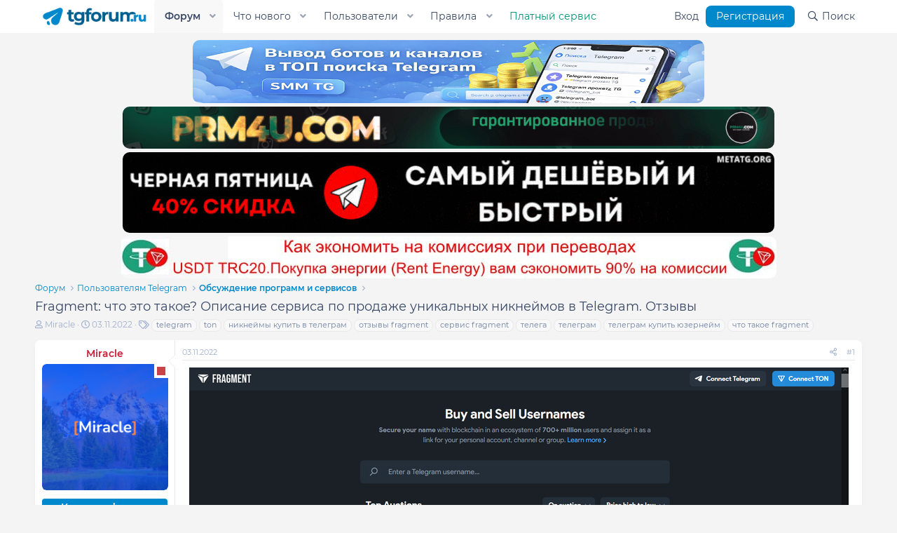

--- FILE ---
content_type: text/html; charset=utf-8
request_url: https://tgforum.ru/threads/fragment-chto-ehto-takoe-opisanie-servisa-po-prodazhe-unikalnyx-niknejmov-v-telegram-otzyvy.123/
body_size: 36479
content:
<!DOCTYPE html>
<html id="XF" lang="ru-RU" dir="LTR"
	data-app="public"
	data-template="thread_view"
	data-container-key="node-9"
	data-content-key="thread-123"
	data-logged-in="false"
	data-cookie-prefix="xf_"
	data-csrf="1768567963,a1708a5f61d6b92b058b46a48bdbafe3"
	class="has-no-js template-thread_view"
	>
<head>
	<meta charset="utf-8" />
	<meta http-equiv="X-UA-Compatible" content="IE=Edge" />
	<meta name="viewport" content="width=device-width, initial-scale=1, viewport-fit=cover">

	
	
	

	<title>Fragment: что это такое? Описание сервиса по продаже уникальных никнеймов в Telegram. Отзывы | Форум TGForum. Секреты, инструкции и рекомендации</title>

	<link rel="manifest" href="/webmanifest.php">
	
		<meta name="theme-color" content="#0088cc" />
	

	<meta name="apple-mobile-web-app-title" content="Форум TGForum">
	
		<link rel="apple-touch-icon" href="/styles/tgforum/img/logo-192.png">
	

	
		
		<meta name="description" content="Fragment — это бесплатная аукцион-платформа от Телеграм, которая облегчает сделки по продаже коллекционных предметов (публичных юзернеймов телеграм) между..." />
		<meta property="og:description" content="Fragment — это бесплатная аукцион-платформа от Телеграм, которая облегчает сделки по продаже коллекционных предметов (публичных юзернеймов телеграм) между пользователями. Она поддерживает прямые, безопасные и анонимные продажи, а также публичные аукционы, в которых каждый может принять участие в..." />
		<meta property="twitter:description" content="Fragment — это бесплатная аукцион-платформа от Телеграм, которая облегчает сделки по продаже коллекционных предметов (публичных юзернеймов телеграм) между пользователями. Она поддерживает прямые..." />
	
	
		<meta property="og:url" content="https://tgforum.ru/threads/fragment-chto-ehto-takoe-opisanie-servisa-po-prodazhe-unikalnyx-niknejmov-v-telegram-otzyvy.123/" />
	
		<link rel="canonical" href="https://tgforum.ru/threads/fragment-chto-ehto-takoe-opisanie-servisa-po-prodazhe-unikalnyx-niknejmov-v-telegram-otzyvy.123/" />
	

	
		
	
	
	<meta property="og:site_name" content="Форум TGForum. Секреты, инструкции и рекомендации" />


	
	
		
	
	
	<meta property="og:type" content="website" />


	
	
		
	
	
	
		<meta property="og:title" content="Fragment: что это такое? Описание сервиса по продаже уникальных никнеймов в Telegram. Отзывы" />
		<meta property="twitter:title" content="Fragment: что это такое? Описание сервиса по продаже уникальных..." />
	


	
	
	
	
		
	
	
	
		<meta property="og:image" content="https://tgforum.ru/styles/tgforum/img/logo-512.png" />
		<meta property="twitter:image" content="https://tgforum.ru/styles/tgforum/img/logo-512.png" />
		<meta property="twitter:card" content="summary" />
	


	

	

	

	<link rel="stylesheet" href="https://cdnjs.cloudflare.com/ajax/libs/font-awesome/6.5.1/css/all.min.css" />
	


	<link rel="preload" href="/styles/fonts/fa/fa-regular-400.woff2?_v=5.15.3" as="font" type="font/woff2" crossorigin="anonymous" />


	<link rel="preload" href="/styles/fonts/fa/fa-solid-900.woff2?_v=5.15.3" as="font" type="font/woff2" crossorigin="anonymous" />


<link rel="preload" href="/styles/fonts/fa/fa-brands-400.woff2?_v=5.15.3" as="font" type="font/woff2" crossorigin="anonymous" />

	
	<link rel="stylesheet" href="/css.php?css=public%3Anormalize.css%2Cpublic%3Afa.css%2Cpublic%3Acore.less%2Cpublic%3Aapp.less%2Cpublic%3Asvg_custom_copyright.less&amp;s=2&amp;l=2&amp;d=1768500135&amp;k=79e31c9889412487de56f0a1bcc586382f894dc1" />

	<link rel="stylesheet" href="/css.php?css=public%3Abb_code.less%2Cpublic%3Aeditor.less%2Cpublic%3Alightbox.less%2Cpublic%3Amessage.less%2Cpublic%3Ashare_controls.less%2Cpublic%3Asvg_forumuserstatus.less%2Cpublic%3Aextra.less&amp;s=2&amp;l=2&amp;d=1768500135&amp;k=616c8f110227a2a42b65d6355206928d689a5006" />

	
		<script src="/js/xf/preamble.min.js?_v=ec27539e"></script>
	


	
	
		<link rel="icon" type="image/png" href="https://tgforum.ru/styles/tgforum/img/favicon.png" sizes="32x32" />
	
	
	<script async src="https://www.googletagmanager.com/gtag/js?id=G-60CF2VDFS5"></script>
	<script>
		window.dataLayer = window.dataLayer || [];
		function gtag(){dataLayer.push(arguments);}
		gtag('js', new Date());
		gtag('config', 'G-60CF2VDFS5', {
			// 
			
			
		});
	</script>

</head>
<body data-template="thread_view">

<div class="p-pageWrapper" id="top">





<header class="p-header" id="header">
	<div class="p-header-inner">
		<div class="p-header-content">

			<div class="p-header-logo p-header-logo--image">
				<a href="/">
					<img src="/styles/tgforum/img/tgf-logo.png" srcset="" alt="Форум TGForum. Секреты, инструкции и рекомендации"
						width="" height="" />
				</a>
			</div>

			
		</div>
	</div>
</header>





	<div class="p-navSticky p-navSticky--all" data-xf-init="sticky-header">
		
	<nav class="p-nav">
		<div class="p-nav-inner">
			<button type="button" class="button--plain p-nav-menuTrigger button" data-xf-click="off-canvas" data-menu=".js-headerOffCanvasMenu" tabindex="0" aria-label="Меню"><span class="button-text">
				<i aria-hidden="true"></i>
			</span></button>

			<div class="p-nav-smallLogo">
				<a href="/">
					<img src="/styles/tgforum/img/tgf-logo.png" srcset="" alt="Форум TGForum. Секреты, инструкции и рекомендации"
						width="" height="" />
				</a>
			</div>

			<div class="p-nav-scroller hScroller" data-xf-init="h-scroller" data-auto-scroll=".p-navEl.is-selected">
				<div class="hScroller-scroll">
					<ul class="p-nav-list js-offCanvasNavSource">
					
						<li>
							
	<div class="p-navEl is-selected" data-has-children="true">
		

			
	
	<a href="/"
		class="p-navEl-link p-navEl-link--splitMenu "
		
		
		data-nav-id="forums">Форум</a>


			<a data-xf-key="1"
				data-xf-click="menu"
				data-menu-pos-ref="< .p-navEl"
				class="p-navEl-splitTrigger"
				role="button"
				tabindex="0"
				aria-label="Переключатель раскрытия"
				aria-expanded="false"
				aria-haspopup="true"></a>

		
		
			<div class="menu menu--structural" data-menu="menu" aria-hidden="true">
				<div class="menu-content">
					
						
	
	
	<a href="/whats-new/posts/"
		class="menu-linkRow u-indentDepth0 js-offCanvasCopy "
		
		
		data-nav-id="newPosts">Новые сообщения</a>

	

					
						
	
	
	<a href="/search/?type=post"
		class="menu-linkRow u-indentDepth0 js-offCanvasCopy "
		
		
		data-nav-id="searchForums">Поиск по форуму</a>

	

					
				</div>
			</div>
		
	</div>

						</li>
					
						<li>
							
	<div class="p-navEl " data-has-children="true">
		

			
	
	<a href="/whats-new/"
		class="p-navEl-link p-navEl-link--splitMenu "
		
		
		data-nav-id="whatsNew">Что нового</a>


			<a data-xf-key="2"
				data-xf-click="menu"
				data-menu-pos-ref="< .p-navEl"
				class="p-navEl-splitTrigger"
				role="button"
				tabindex="0"
				aria-label="Переключатель раскрытия"
				aria-expanded="false"
				aria-haspopup="true"></a>

		
		
			<div class="menu menu--structural" data-menu="menu" aria-hidden="true">
				<div class="menu-content">
					
						
	
	
	<a href="/whats-new/posts/"
		class="menu-linkRow u-indentDepth0 js-offCanvasCopy "
		 rel="nofollow"
		
		data-nav-id="whatsNewPosts">Новые сообщения</a>

	

					
						
	
	
	<a href="/whats-new/profile-posts/"
		class="menu-linkRow u-indentDepth0 js-offCanvasCopy "
		 rel="nofollow"
		
		data-nav-id="whatsNewProfilePosts">Новые сообщения в профиле</a>

	

					
						
	
	
	<a href="/whats-new/latest-activity"
		class="menu-linkRow u-indentDepth0 js-offCanvasCopy "
		 rel="nofollow"
		
		data-nav-id="latestActivity">Недавняя активность</a>

	

					
				</div>
			</div>
		
	</div>

						</li>
					
						<li>
							
	<div class="p-navEl " data-has-children="true">
		

			
	
	<a href="/members/"
		class="p-navEl-link p-navEl-link--splitMenu "
		
		
		data-nav-id="members">Пользователи</a>


			<a data-xf-key="3"
				data-xf-click="menu"
				data-menu-pos-ref="< .p-navEl"
				class="p-navEl-splitTrigger"
				role="button"
				tabindex="0"
				aria-label="Переключатель раскрытия"
				aria-expanded="false"
				aria-haspopup="true"></a>

		
		
			<div class="menu menu--structural" data-menu="menu" aria-hidden="true">
				<div class="menu-content">
					
						
	
	
	<a href="/online/"
		class="menu-linkRow u-indentDepth0 js-offCanvasCopy "
		
		
		data-nav-id="currentVisitors">Сейчас на форуме</a>

	

					
						
	
	
	<a href="/whats-new/profile-posts/"
		class="menu-linkRow u-indentDepth0 js-offCanvasCopy "
		 rel="nofollow"
		
		data-nav-id="newProfilePosts">Новые сообщения в профиле</a>

	

					
						
	
	
	<a href="/search/?type=profile_post"
		class="menu-linkRow u-indentDepth0 js-offCanvasCopy "
		
		
		data-nav-id="searchProfilePosts">Поиск сообщений в профиле</a>

	

					
				</div>
			</div>
		
	</div>

						</li>
					
						<li>
							
	<div class="p-navEl " data-has-children="true">
		

			
	
	<a href="/threads/pravila-foruma.187"
		class="p-navEl-link p-navEl-link--splitMenu "
		
		
		data-nav-id="forum_rules">Правила</a>


			<a data-xf-key="4"
				data-xf-click="menu"
				data-menu-pos-ref="< .p-navEl"
				class="p-navEl-splitTrigger"
				role="button"
				tabindex="0"
				aria-label="Переключатель раскрытия"
				aria-expanded="false"
				aria-haspopup="true"></a>

		
		
			<div class="menu menu--structural" data-menu="menu" aria-hidden="true">
				<div class="menu-content">
					
						
	
	
	<a href="/threads/pravoobladateljam.188"
		class="menu-linkRow u-indentDepth0 js-offCanvasCopy "
		
		
		data-nav-id="forum_disclaimer">Правообладателям</a>

	

					
						
	
	
	<a href="/threads/garant-cervis.181/"
		class="menu-linkRow u-indentDepth0 js-offCanvasCopy "
		
		
		data-nav-id="forum_garant">Гарант</a>

	

					
				</div>
			</div>
		
	</div>

						</li>
					
						<li>
							
	<div class="p-navEl " >
		

			
	
	<a href="https://tgforum.ru/threads/platnyj-servis.912/"
		class="p-navEl-link "
		 style="color: #049372;"
		data-xf-key="5"
		data-nav-id="store">Платный сервис</a>


			

		
		
	</div>

						</li>
					
					</ul>
				</div>
			</div>

			<div class="p-nav-opposite">
				<div class="p-navgroup p-account p-navgroup--guest">
					
						<a href="/login/" class="p-navgroup-link p-navgroup-link--textual p-navgroup-link--logIn"
							data-xf-click="overlay" data-follow-redirects="on">
							<span class="p-navgroup-linkText">Вход</span>
						</a>
						
							<a href="/register/" class="p-navgroup-link p-navgroup-link--textual p-navgroup-link--register"
								data-xf-click="overlay" data-follow-redirects="on">
								<span class="p-navgroup-linkText">Регистрация</span>
							</a>
						
					
				</div>

				<div class="p-navgroup p-discovery">
					<a href="/whats-new/"
						class="p-navgroup-link p-navgroup-link--iconic p-navgroup-link--whatsnew"
						aria-label="Что нового"
						title="Что нового">
						<i aria-hidden="true"></i>
						<span class="p-navgroup-linkText">Что нового</span>
					</a>

					
						<a href="/search/"
							class="p-navgroup-link p-navgroup-link--iconic p-navgroup-link--search"
							data-xf-click="menu"
							data-xf-key="/"
							aria-label="Поиск"
							aria-expanded="false"
							aria-haspopup="true"
							title="Поиск">
							<i aria-hidden="true"></i>
							<span class="p-navgroup-linkText">Поиск</span>
						</a>
						<div class="menu menu--structural menu--wide" data-menu="menu" aria-hidden="true">
							<form action="/search/search" method="post"
								class="menu-content"
								data-xf-init="quick-search">

								<h3 class="menu-header">Поиск</h3>
								
								<div class="menu-row">
									
										<div class="inputGroup inputGroup--joined">
											<input type="text" class="input" name="keywords" placeholder="Поиск..." aria-label="Поиск" data-menu-autofocus="true" />
											
			<select name="constraints" class="js-quickSearch-constraint input" aria-label="Поиск в">
				<option value="">Везде</option>
<option value="{&quot;search_type&quot;:&quot;post&quot;}">Темы</option>
<option value="{&quot;search_type&quot;:&quot;post&quot;,&quot;c&quot;:{&quot;nodes&quot;:[9],&quot;child_nodes&quot;:1}}">Этот раздел</option>
<option value="{&quot;search_type&quot;:&quot;post&quot;,&quot;c&quot;:{&quot;thread&quot;:123}}">Эта тема</option>

			</select>
		
										</div>
									
								</div>

								
								<div class="menu-row">
									<label class="iconic"><input type="checkbox"  name="c[title_only]" value="1" /><i aria-hidden="true"></i><span class="iconic-label">Искать только в заголовках

												
													<span tabindex="0" role="button"
														data-xf-init="tooltip" data-trigger="hover focus click" title="Теги также будут учитываться">

														<i class="fa--xf far fa-question-circle u-muted u-smaller" aria-hidden="true"></i>
													</span></span></label>

								</div>
								
								<div class="menu-row">
									<div class="inputGroup">
										<span class="inputGroup-text" id="ctrl_search_menu_by_member">Автор:</span>
										<input type="text" class="input" name="c[users]" data-xf-init="auto-complete" placeholder="Пользователь" aria-labelledby="ctrl_search_menu_by_member" />
									</div>
								</div>
								<div class="menu-footer">
									<span class="menu-footer-controls">
										<button type="submit" class="button--primary button button--icon button--icon--search"><span class="button-text">Найти</span></button>
										<a href="/search/" class="button"><span class="button-text">Расширенный поиск...</span></a>
									</span>
								</div>

								<input type="hidden" name="_xfToken" value="1768567963,a1708a5f61d6b92b058b46a48bdbafe3" />
							</form>
						</div>
					
				</div>
			</div>
		</div>
	</nav>

		
	
		<div class="p-sectionLinks">
			<div class="p-sectionLinks-inner hScroller" data-xf-init="h-scroller">
				<div class="hScroller-scroll">
					<ul class="p-sectionLinks-list">
					
						<li>
							
	<div class="p-navEl " >
		

			
	
	<a href="/whats-new/posts/"
		class="p-navEl-link "
		
		data-xf-key="alt+1"
		data-nav-id="newPosts">Новые сообщения</a>


			

		
		
	</div>

						</li>
					
						<li>
							
	<div class="p-navEl " >
		

			
	
	<a href="/search/?type=post"
		class="p-navEl-link "
		
		data-xf-key="alt+2"
		data-nav-id="searchForums">Поиск по форуму</a>


			

		
		
	</div>

						</li>
					
					</ul>
				</div>
			</div>
		</div>
	

	</div>


<div class="offCanvasMenu offCanvasMenu--nav js-headerOffCanvasMenu" data-menu="menu" aria-hidden="true" data-ocm-builder="navigation">
	<div class="offCanvasMenu-backdrop" data-menu-close="true"></div>
	<div class="offCanvasMenu-content">
		<div class="offCanvasMenu-header">
			Меню
			<a class="offCanvasMenu-closer" data-menu-close="true" role="button" tabindex="0" aria-label="Закрыть"></a>
		</div>
		
			<div class="p-offCanvasRegisterLink">
				<div class="offCanvasMenu-linkHolder">
					<a href="/login/" class="offCanvasMenu-link" data-xf-click="overlay" data-menu-close="true">
						Вход
					</a>
				</div>
				<hr class="offCanvasMenu-separator" />
				
					<div class="offCanvasMenu-linkHolder">
						<a href="/register/" class="offCanvasMenu-link" data-xf-click="overlay" data-menu-close="true">
							Регистрация
						</a>
					</div>
					<hr class="offCanvasMenu-separator" />
				
			</div>
		
		<div class="js-offCanvasNavTarget"></div>
		<div class="offCanvasMenu-installBanner js-installPromptContainer" style="display: none;" data-xf-init="install-prompt">
			<div class="offCanvasMenu-installBanner-header">Установить приложение</div>
			<button type="button" class="js-installPromptButton button"><span class="button-text">Установить</span></button>
			<template class="js-installTemplateIOS">
				<div class="overlay-title">How to install the app on iOS</div>
				<div class="block-body">
					<div class="block-row">
						<p>
							Follow along with the video below to see how to install our site as a web app on your home screen.
						</p>
						<p style="text-align: center">
							<video src="/styles/default/xenforo/add_to_home.mp4"
								width="280" height="480" autoplay loop muted playsinline></video>
						</p>
						<p>
							<small><strong>Примечание:</strong> This feature may not be available in some browsers.</small>
						</p>
					</div>
				</div>
			</template>
		</div>
	</div>
</div>

<div class="brandBackground">
	<div class="brand-background left">
		
	</div>
	<div class="brand-background right">
		
	</div>
</div>	
<div class="p-body">
	<div class="p-body-inner">
		<!--XF:EXTRA_OUTPUT-->

		

		

		

	

		
		
		

	

	
	<div class="tgf-rek">
		<center><noindex><a href="https://t.me/smmmtg_private0" target="_blank"><img src="/styles/merch24.png"></a></noindex></center>
	</div>

	
	<div class="tgf-rek">
		<center><a href="https://prm4u.com/" target="_blank"><img src="/styles/merch22.gif"></a></center>
	</div>

	
	<div class="tgf-rek">
		<center><noindex><a href="https://metatg.org" target="_blank"><img src="/styles/merch21.gif"></a></noindex></center>
	</div>

	
	<div class="tgf-rek">
		<center><noindex><a href="/threads/ehkonomija-do-90-na-komissijax-pri-perevodax-usdt-trc-20-trx-prodazha-ehnergii-rent-energy.19769/" target="_blank"><img src="/styles/merch16.jpg"></a></noindex></center>
	</div>


		
	
		<ul class="p-breadcrumbs "
			itemscope itemtype="https://schema.org/BreadcrumbList">
		
			

			
			

			
				
				
	<li itemprop="itemListElement" itemscope itemtype="https://schema.org/ListItem">
		<a href="/" itemprop="item">
			<span itemprop="name">Форум</span>
		</a>
		<meta itemprop="position" content="1" />
	</li>

			

			
			
				
				
	<li itemprop="itemListElement" itemscope itemtype="https://schema.org/ListItem">
		<a href="/categories/polzovateljam-telegram.6/" itemprop="item">
			<span itemprop="name">Пользователям Telegram</span>
		</a>
		<meta itemprop="position" content="2" />
	</li>

			
				
				
	<li itemprop="itemListElement" itemscope itemtype="https://schema.org/ListItem">
		<a href="/forums/obsuzhdenie-programm-i-servisov.9/" itemprop="item">
			<span itemprop="name">Обсуждение программ и сервисов</span>
		</a>
		<meta itemprop="position" content="3" />
	</li>

			

		
		</ul>
	

		

		
	<noscript class="js-jsWarning"><div class="blockMessage blockMessage--important blockMessage--iconic u-noJsOnly">JavaScript отключён. Для полноценно использования нашего сайта, пожалуйста, включите JavaScript в своём браузере.</div></noscript>

		
	<div class="blockMessage blockMessage--important blockMessage--iconic js-browserWarning" style="display: none">Вы используете устаревший браузер. Этот и другие сайты могут отображаться в нем неправильно.<br />Необходимо обновить браузер или попробовать использовать <a href="https://www.google.com/chrome/" target="_blank" rel="noopener">другой</a>.</div>


		
			
	<div class="p-body-header">

			
				
					<div class="p-title ">
					
						
							<h1 class="p-title-value">Fragment: что это такое? Описание сервиса по продаже уникальных никнеймов в Telegram. Отзывы</h1>
						
						
					
					</div>
				

				
					<div class="p-description">
	<ul class="listInline listInline--bullet">
		<li>
			<i class="fa--xf far fa-user" aria-hidden="true" title="Автор темы"></i>
			<span class="u-srOnly">Автор темы</span>

			<a href="/members/miracle.1/" class="username  u-concealed" dir="auto" data-user-id="1" data-xf-init="member-tooltip"><span class="username--staff username--moderator username--admin">Miracle</span></a>
		</li>
		<li>
			<i class="fa--xf far fa-clock" aria-hidden="true" title="Дата начала"></i>
			<span class="u-srOnly">Дата начала</span>

			<a href="/threads/fragment-chto-ehto-takoe-opisanie-servisa-po-prodazhe-unikalnyx-niknejmov-v-telegram-otzyvy.123/" class="u-concealed"><time  class="u-dt" dir="auto" datetime="2022-11-03T09:58:00+0300" data-time="1667458680" data-date-string="03.11.2022" data-time-string="09:58" title="03.11.2022 в 09:58">03.11.2022</time></a>
		</li>
		
			<li>
				

	

	<dl class="tagList tagList--thread-123 ">
		<dt>
			
				
		<i class="fa--xf far fa-tags" aria-hidden="true" title="Теги"></i>
		<span class="u-srOnly">Теги</span>
	
			
		</dt>
		<dd>
			<span class="js-tagList">
				
					
						<a href="/tags/telegram-2/" class="tagItem tagItem--tag_telegram-2" dir="auto">
							telegram
						</a>
					
						<a href="/tags/ton/" class="tagItem tagItem--tag_ton" dir="auto">
							ton
						</a>
					
						<a href="/tags/niknejmy-kupit-v-telegram/" class="tagItem tagItem--tag_niknejmy-kupit-v-telegram" dir="auto">
							никнеймы купить в телеграм
						</a>
					
						<a href="/tags/otzyvy-fragment/" class="tagItem tagItem--tag_otzyvy-fragment" dir="auto">
							отзывы fragment
						</a>
					
						<a href="/tags/servis-fragment/" class="tagItem tagItem--tag_servis-fragment" dir="auto">
							сервис fragment
						</a>
					
						<a href="/tags/telega/" class="tagItem tagItem--tag_telega" dir="auto">
							телега
						</a>
					
						<a href="/tags/telegram/" class="tagItem tagItem--tag_telegram" dir="auto">
							телеграм
						</a>
					
						<a href="/tags/telegram-kupit-juzernejm/" class="tagItem tagItem--tag_telegram-kupit-juzernejm" dir="auto">
							телеграм купить юзернейм
						</a>
					
						<a href="/tags/chto-takoe-fragment/" class="tagItem tagItem--tag_chto-takoe-fragment" dir="auto">
							что такое fragment
						</a>
					
				
			</span>
		</dd>
	</dl>


			</li>
		
	</ul>
</div>
				
			
			</div>
		

		
<div class="p-body-main  ">
			
			<div class="p-body-contentCol"></div>
			

			

			<div class="p-body-content">
				
				<div class="p-body-pageContent">










	
	
	
		
	
	
	


	
	
	
		
	
	
	


	
	
		
	
	
	


	
	












	

	
		
	



















<div class="block block--messages" data-xf-init="" data-type="post" data-href="/inline-mod/" data-search-target="*">

	<span class="u-anchorTarget" id="posts"></span>

	
		
	

	

	<div class="block-outer"></div>

	

	
		
	<div class="block-outer js-threadStatusField"></div>

	

	<div class="block-container lbContainer"
		data-xf-init="lightbox select-to-quote"
		data-message-selector=".js-post"
		data-lb-id="thread-123"
		data-lb-universal="0">

		<div class="block-body js-replyNewMessageContainer">
			
				

					

					
						

	
	

	

	
	<article class="message message--post js-post js-inlineModContainer  "
		data-author="Miracle"
		data-content="post-140"
		id="js-post-140"
		>

		

		<span class="u-anchorTarget" id="post-140"></span>

		
			<div class="message-inner">
				
					<div class="message-cell message-cell--user">
						

	<section class="message-user"
		>

		

		
			<h4 class="message-name svg-position--mobil"><a href="/members/miracle.1/" class="username " dir="auto" data-user-id="1" data-xf-init="member-tooltip"><span class="username--style3 username--staff username--moderator username--admin" itemprop="name">Miracle</span></a></h4>
		
		<div class="message-avatar message-avatar--offline">
			<div class="message-avatar-wrapper">
				<a href="/members/miracle.1/" class="avatar avatar--o" data-user-id="1" data-xf-init="member-tooltip">
			<img src="/data/avatars/o/0/1.jpg?1661772802"  alt="Miracle" class="avatar-u1-o" width="384" height="384" loading="lazy" /> 
		</a>
				
				
					<span class="message-avatar-offline" tabindex="0" data-xf-init="tooltip" data-trigger="auto" title="Сейчас оффлайн"></span>	
				
			</div>
		</div>
		<div class="message-userDetails">
			
				<h4 class="message-name svg-position--pc"><a href="/members/miracle.1/" class="username " dir="auto" data-user-id="1" data-xf-init="member-tooltip"><span class="username--style3 username--staff username--moderator username--admin" itemprop="name">Miracle</span></a></h4>
			
			
			<div class="userBanner userBanner--staff message-userBanner" dir="auto"><span class="userBanner-before"></span><strong>Команда форума</strong><span class="userBanner-after"></span></div>
<div class="userBanner userBanner userBanner--red message-userBanner"><span class="userBanner-before"></span><strong>Администратор</strong><span class="userBanner-after"></span></div>
			
				<div class="tertiaryGroup-banners">
					
    <span class="tertiaryGroup founder" data-xf-init="tooltip" title="Основатель">
        <span class="fa-stack fa-2x">
            <i class="far far fa-circle fa-stack-2x"></i>
            <i class="fas fa-crown fa-stack-1x"></i>
        </span>
    </span>


				</div>
			
		</div>
		
			
			
				<div class="message-userExtras">
				
					
						<dl class="pairs pairs--justified">
							<dt>Регистрация</dt>
							<dd>24.08.22</dd>
						</dl>
					
					
						<dl class="pairs pairs--justified">
							<dt>Сообщения</dt>
							<dd>809</dd>
						</dl>
					
					
					
						<dl class="pairs pairs--justified">
							<dt>Реакции</dt>
							<dd>48</dd>
						</dl>
					
					
					
					
					
					
				
				</div>
			
		
		<span class="message-userArrow"></span>
	</section>

					</div>
				

				
					<div class="message-cell message-cell--main">
					
						<div class="message-main js-quickEditTarget">

							
								

	

	<header class="message-attribution message-attribution--split">
		<ul class="message-attribution-main listInline ">
			
			
			<li class="u-concealed">
				<a href="/threads/fragment-chto-ehto-takoe-opisanie-servisa-po-prodazhe-unikalnyx-niknejmov-v-telegram-otzyvy.123/post-140" rel="nofollow" >
					<time  class="u-dt" dir="auto" datetime="2022-11-03T09:58:00+0300" data-time="1667458680" data-date-string="03.11.2022" data-time-string="09:58" title="03.11.2022 в 09:58">03.11.2022</time>
				</a>
			</li>
			
		</ul>

		<ul class="message-attribution-opposite message-attribution-opposite--list ">
			
			<li>
				<a href="/threads/fragment-chto-ehto-takoe-opisanie-servisa-po-prodazhe-unikalnyx-niknejmov-v-telegram-otzyvy.123/post-140"
					class="message-attribution-gadget"
					data-xf-init="share-tooltip"
					data-href="/posts/140/share"
					aria-label="Поделиться"
					rel="nofollow">
					<i class="fa--xf far fa-share-alt" aria-hidden="true"></i>
				</a>
			</li>
			
			
				<li>
					<a href="/threads/fragment-chto-ehto-takoe-opisanie-servisa-po-prodazhe-unikalnyx-niknejmov-v-telegram-otzyvy.123/post-140" rel="nofollow">
						#1
					</a>
				</li>
			
		</ul>
	</header>

							

							<div class="message-content js-messageContent">
							

								
									
	
	
	

								

								
									
	

	<div class="message-userContent lbContainer js-lbContainer "
		data-lb-id="post-140"
		data-lb-caption-desc="Miracle &middot; 03.11.2022 в 09:58">

		
			

	

		

		<article class="message-body js-selectToQuote">
			
				
			

			<div >
				
					<div class="bbWrapper"><div style="text-align: center"><script class="js-extraPhrases" type="application/json">
			{
				"lightbox_close": "Закрыть",
				"lightbox_next": "Следующая",
				"lightbox_previous": "Предыдущая",
				"lightbox_error": "Запрошенный контент не может быть загружен. Пожалуйста, попробуйте позже.",
				"lightbox_start_slideshow": "Запустить слайд-шоу",
				"lightbox_stop_slideshow": "Остановить слайд-шоу",
				"lightbox_full_screen": "Полный экран",
				"lightbox_thumbnails": "Миниатюры",
				"lightbox_download": "Скачать",
				"lightbox_share": "Поделиться",
				"lightbox_zoom": "Увеличить",
				"lightbox_new_window": "Новое окно",
				"lightbox_toggle_sidebar": "Переключить боковую панель"
			}
			</script>
		
		
	

	<a href="https://tgforum.ru/attachments/bezymjannyj-png.166/"
		target="_blank" class="js-lbImage"><img src="https://tgforum.ru/data/attachments/0/166-4fb857eb58cf20cd0fbf421ebb2770d3.jpg"
		class="bbImage "
		style=""
		alt="Безымянный.png"
		title="Безымянный.png"
		width="941" height="450" loading="lazy" /></a>&#8203;</div><br />
<b>Fragment</b> — это бесплатная аукцион-платформа от Телеграм, которая облегчает сделки по продаже коллекционных предметов (публичных юзернеймов телеграм) между пользователями. Она поддерживает прямые, безопасные и анонимные продажи, а также публичные аукционы, в которых каждый может принять участие в течение определенного периода времени. Для прозрачного предоставления этой услуги Fragment использует все преимущества TON, технологии блокчейн, изначально разработанной Telegram.<br />
<br />
Если вы уже пользовались подобными платформами, подключите к Fragment свою учетную запись Telegram и кошелек TON. Затем вы сможете делать ставки<br />
<ul>
<li data-xf-list-type="ul">на любом доступном аукционе,</li>
<li data-xf-list-type="ul">либо в списке лучших на главной странице,</li>
<li data-xf-list-type="ul">либо через строку поиска в верхней части сайта.</li>
</ul><br />
Если вы не знакомы с этими терминами и не знаете, с чего начать — просто следуйте удобному руководству для участия в аукционе Телеграм, доступному ниже.<br />
<br />
<b><span style="font-size: 18px">Что такое коллекционная вещь?</span><br />
Коллекционная вещь</b> — это уникальный цифровой актив, который навсегда записан в публичной блокчейн-системе TON. TON предлагает бесплатный, распределенный и безопасный интерфейс для разработчиков, позволяющий интегрировать коллекционные предметы в их платформы.<br />
<br />
Как только вы получаете коллекционный предмет, он становится вашим навсегда, и вы можете свободно демонстрировать его, продавать или использовать возможности, которые он открывает. Уникальные функции, связанные с коллекционными предметами, будут зависеть от того, как каждая платформа решит их поддерживать.<br />
<br />
Telegram решил реализовать первый раунд доступных коллекционных предметов в виде запоминающихся и безопасных имен пользователей, которые можно использовать в своей быстрорастущей экосистеме. Другие сервисы могут свободно интегрировать коллекционные предметы, чтобы открыть кросс-платформенные постоянные преимущества для своих пользователей.<br />
<br />
<b><span style="font-size: 18px">Как я могу приобрести коллекционные предметы?</span></b><br />
<br />
Вы можете приобрести коллекционные предметы на Fragment, обменяв их на специальную валюту под названием TON — сумма, которая вам понадобится, зависит от текущей максимальной ставки, как и на любом другом аукционе.<br />
<br />
Чтобы использовать эту валюту, вы должны сначала создать защищенный кошелек для ее хранения, внести в него новые средства и, наконец, подключить его к Fragment.<br />
<br />
Если вы столкнулись с какими-либо проблемами, следуя этому руководству, ознакомьтесь с разделом FAQ ниже.<br />
<br />
<b><span style="font-size: 18px">Как участвовать в аукционе юзернеймов</span></b><br />
Для участия в аукционе юзернеймов от Телеграм, вам необходимо:<br />
<ol>
<li data-xf-list-type="ol">перейти на сайт — fragment.com без использования VPN;</li>
<li data-xf-list-type="ol">подключиться своим Telegram или TON-кошельком;</li>
<li data-xf-list-type="ol">иметь на балансе кошелька токены TON;</li>
<li data-xf-list-type="ol">выбрать необходимый аукцион и сделать ставку;</li>
<li data-xf-list-type="ol">дождаться окончания аукциона.</li>
</ol><br />
Давайте разберемся с каждым пунктом по порядку.<br />
<br />
<span style="font-size: 18px"><b>Создать кошелек TON</b></span><br />
<br />
<div style="text-align: center"><a href="https://tgforum.ru/attachments/snimok-ekrana-2022-10-26-v-22-07-03-1024x694-png.167/"
		target="_blank" class="js-lbImage"><img src="https://tgforum.ru/data/attachments/0/167-02e2694e6bc131af17c42d2580b30cac.jpg"
		class="bbImage "
		style=""
		alt="snimok-ekrana-2022-10-26-v-22.07.03-1024x694.png"
		title="snimok-ekrana-2022-10-26-v-22.07.03-1024x694.png"
		width="664" height="450" loading="lazy" /></a><br />&#8203;</div>Чтобы создать кошелек, просто нажмите на эту <a href="https://tonkeeper.com/" target="_blank" class="link link--external" data-proxy-href="/proxy.php?link=https%3A%2F%2Ftonkeeper.com%2F&amp;hash=186bf715493a17c41d9f3b2180fc3620" rel="noopener">ссылку</a> и установите приложение Tonkeeper с помощью одной из доступных кнопок. После установки приложения нажмите на <b>Get Started &gt; Create New Wallet</b> и следуйте инструкциям на экране.<br />
<br />
Вскоре вам будет представлен пронумерованный список слов — это эквивалент вашего пароля, и вы должны записать его или надежно хранить. Невыполнение этого требования приведет к безвозвратной потере вашего кошелька, средств и коллекционных предметов.<br />
<br />
В таких кошельках, как TonKeeper, никто, кроме вас, не владеет ключами от ваших средств. Хотя это очень безопасно, это также означает, что если вы потеряете ключи, никто не сможет помочь вам восстановить их; обязательно создайте резервную копию своих учетных данных.<br />
<br />
<b><span style="font-size: 18px">Внесение средств в TonKeeper</span></b><br />
<br />
Как только ваш кошелек будет готов, вам нужно будет внести в него средства. Чтобы внести имеющиеся TON, хранящиеся где-то еще (например, у друга, родственников и т.д.), отсканируйте QR-код под кнопкой получения. Если у вас нет TON, вам нужно будет их купить.<br />
<br />
Список обменных платформ, предлагающих эту услугу, можно найти здесь; некоторые из них могут попросить предъявить удостоверение личности — этого следует ожидать, поскольку вы будете обменивать средства.<br />
<br />
<div style="text-align: center"><a href="https://tgforum.ru/attachments/snimok-ekrana-2022-10-26-v-22-12-01-1024x651-png.168/"
		target="_blank" class="js-lbImage"><img src="https://tgforum.ru/data/attachments/0/168-b6db1b41cbd5f5ab250a06ba39f1972b.jpg"
		class="bbImage "
		style=""
		alt="snimok-ekrana-2022-10-26-v-22.12.01-1024x651.png"
		title="snimok-ekrana-2022-10-26-v-22.12.01-1024x651.png"
		width="708" height="450" loading="lazy" /></a><br />&#8203;</div>Либо можно изучить рекомендованный список площадок от самого TON.<br />
<br />
Независимо от того, какую платформу вы выберете, не забудьте ввести адрес своего кошелька, когда вам будет предложено ввести его. Если вы не введете правильный адрес кошелька, ваши средства могут быть потеряны. Для максимальной безопасности скопируйте-вставьте адрес кошелька прямо из приложения.<br />
<br />
<div style="text-align: center"><a href="https://tgforum.ru/attachments/2022-10-26-22-19-38-585x1024-jpg.169/"
		target="_blank" class="js-lbImage"><img src="https://tgforum.ru/data/attachments/0/169-87c766c26e79f68ee3bcaa7ebd0233b7.jpg"
		class="bbImage "
		style=""
		alt="2022-10-26-22.19.38-585x1024.jpg"
		title="2022-10-26-22.19.38-585x1024.jpg"
		width="450" height="788" loading="lazy" /></a><br />
<i>На главном экране нажмите «получить» и затем скопируйте свой собственный адрес или QR-код.</i>&#8203;</div><br />
Не паникуйте, если ваши новые средства не появятся сразу! Обычно транзакции происходят в течение нескольких секунд, но иногда это может занять больше времени.<br />
<br />
<b><span style="font-size: 18px">Подключение TonKeeper к Fragment и Telegram</span></b><br />
<br />
Как только средства появятся в вашем TonKeeper кошельке, откройте Fragment и воспользуйтесь кнопкой в правом верхнем углу, чтобы войти в систему. Вы найдете виджет входа в Telegram, где можно ввести свой номер телефона в международном формате. Другие пользователи не увидят вашу учетную запись Telegram или номер телефона, даже если вы будете участвовать в аукционе.<br />
<br />
<div style="text-align: center"><a href="https://tgforum.ru/attachments/snimok-ekrana-2022-10-26-v-22-15-51-png.171/"
		target="_blank" class="js-lbImage"><img src="https://tgforum.ru/data/attachments/0/171-13e2b1bcd1737185b6ffc9701c0df8e6.jpg"
		class="bbImage "
		style=""
		alt="snimok-ekrana-2022-10-26-v-22.15.51.png"
		title="snimok-ekrana-2022-10-26-v-22.15.51.png"
		width="710" height="98" loading="lazy" /></a><br />
<i>Сначала жмем «connect telegram», а затем «connect TON»</i>&#8203;</div><br />
После входа в Telegram воспользуйтесь кнопкой «Connect TON», чтобы войти в систему через Tonkeeper. Если вы используете Fragment с отдельного устройства, просто отсканируйте QR-код из приложения Tonkeeper; если вы используете тот же телефон, нажмите на кнопку прямо под QR.<br />
<br />
<div style="text-align: center"><a href="https://tgforum.ru/attachments/snimok-ekrana-2022-10-26-v-22-23-37-png.172/"
		target="_blank" class="js-lbImage"><img src="https://tgforum.ru/data/attachments/0/172-f4e938ed3db8e017260b5852b5d3d43a.jpg"
		class="bbImage "
		style=""
		alt="snimok-ekrana-2022-10-26-v-22.23.37.png"
		title="snimok-ekrana-2022-10-26-v-22.23.37.png"
		width="752" height="108" loading="lazy" /></a><br />
<i>При удачной авторизации у вас будет ваш аккаунт Телеграм и рядом адрес вашего TonKeeper кошелька</i>&#8203;</div><br />
Помните, что в приложении Tonkeeper есть встроенный QR-сканер в правом верхнем углу экрана.<br />
<br />
<b><span style="font-size: 18px">Как делать ставки TON на аукционе Fragment от Telegram</span></b><br />
<br />
После подключения к Fragment вы полностью готовы и можете делать ставки на любой доступный коллекционный предмет.<br />
<br />
Для участия в аукционе Телеграм нажмите на один из доступных аукционов:<br />
<br />
<div style="text-align: center"><a href="https://tgforum.ru/attachments/snimok-ekrana-2022-10-26-v-22-24-39-png.173/"
		target="_blank" class="js-lbImage"><img src="https://tgforum.ru/data/attachments/0/173-e1e1e41439e260726f9068cb9d7adf49.jpg"
		class="bbImage "
		style=""
		alt="snimok-ekrana-2022-10-26-v-22.24.39.png"
		title="snimok-ekrana-2022-10-26-v-22.24.39.png"
		width="1496" height="318" loading="lazy" /></a><br />&#8203;</div>У вас откроется карточка аукциона, в которой вы сможете изучить предмет сделки, например, TON Web 3.o Address, а также Telegram Username. Ознакомиться с текущими ставками, подписаться на уведомления и сделать свою ставку в аукционе.<br />
<br />
<div style="text-align: center"><a href="https://tgforum.ru/attachments/snimok-ekrana-2022-10-26-v-22-24-55-1536x944-png.174/"
		target="_blank" class="js-lbImage"><img src="https://tgforum.ru/data/attachments/0/174-ff9a1b78a377b1684fca2ea0cc304a77.jpg"
		class="bbImage "
		style=""
		alt="snimok-ekrana-2022-10-26-v-22.24.55-1536x944.png"
		title="snimok-ekrana-2022-10-26-v-22.24.55-1536x944.png"
		width="733" height="450" loading="lazy" /></a><br />&#8203;</div>После нажатия «сделать ставку» у вас всплывет окно для указания суммы ставки.<br />
<br />
<div style="text-align: center"><a href="https://tgforum.ru/attachments/snimok-ekrana-2022-10-26-v-22-24-52-png.175/"
		target="_blank" class="js-lbImage"><img src="https://tgforum.ru/data/attachments/0/175-6978fbf4a2182b24dc0a82ae88f15877.jpg"
		class="bbImage "
		style=""
		alt="snimok-ekrana-2022-10-26-v-22.24.52.png"
		title="snimok-ekrana-2022-10-26-v-22.24.52.png"
		width="500" height="450" loading="lazy" /></a><br />&#8203;</div>Во время торгов, чья ставка первой попадет в блокчейн, тот и получит ее по этой цене. Если ваша ставка не была отражена в блокчейне до окончания аукциона, вы получите деньги обратно и потеряете ставку. Ваши деньги также будут возвращены, если кто-то другой перебьет вашу ставку.<br />
<br />
Более подробная информация о том, как использовать коллекционные предметы в Telegram, будет доступна позже.<br />
<br />
Если вы подпишетесь на уведомление о сделках на аукционе, бот @fragment будет присылать вам их сразу в ваш Телеграм аккаунт.<br />
<br />




<blockquote data-attributes="" data-quote="" data-source=""
	class="bbCodeBlock bbCodeBlock--expandable bbCodeBlock--quote js-expandWatch">
	
	<div class="bbCodeBlock-content">
		
		<div class="bbCodeBlock-expandContent js-expandContent ">
			Когда дело доходит до масштабируемости и скорости, у TON, вероятно, есть лучшая технология для проведения таких децентрализованных продаж. Наша команда может написать пуленепробиваемые смарт-контракты для TON (поскольку именно мы изобрели его язык смарт-контрактов), поэтому мы склонны попробовать TON в качестве базовой цепочки для нашего будущего рынка. Давайте посмотрим, сможем ли мы добавить немного Web 3.0 в Telegram в ближайшие недели, — заключил ранее Дуров.
		</div>
		<div class="bbCodeBlock-expandLink js-expandLink"><a role="button" tabindex="0">Нажмите, чтобы раскрыть...</a></div>
	</div>
</blockquote></div>
				
			</div>

			<div class="js-selectToQuoteEnd">&nbsp;</div>
			
				
			
		</article>

		
			

	

		

		
			
	

		
	</div>

								

								
									
	

	

								

								
									
	

								

							
							</div>

							
								
	

	<footer class="message-footer">
		

		
			<div class="message-actionBar actionBar">
				
					
	
		<div class="actionBar-set actionBar-set--external">
		
			

			
				

				

				<a href="/threads/fragment-chto-ehto-takoe-opisanie-servisa-po-prodazhe-unikalnyx-niknejmov-v-telegram-otzyvy.123/reply?quote=140"
					class="actionBar-action actionBar-action--reply"
					title="Ответить, цитируя это сообщение"
					rel="nofollow"
					data-xf-click="quote"
					data-quote-href="/posts/140/quote">Ответ</a>
<a href="/threads/fragment-chto-ehto-takoe-opisanie-servisa-po-prodazhe-unikalnyx-niknejmov-v-telegram-otzyvy.123/reply?tag=Miracle"
   title="Вставить ссылку на пост и ник пользователя"
   class="actionBar-action actionBar-action--postTagUser"
   data-username="Miracle"
   data-post="140"
   data-xf-click="mptu-post-tag-user">Ник в ответ
</a>
			
		
		</div>
	

	

				
			</div>
		

		<div class="reactionsBar js-reactionsList ">
			
		</div>

		<div class="js-historyTarget message-historyTarget toggleTarget" data-href="trigger-href"></div>
	</footer>

							
						</div>

					
					</div>
				
			</div>
		
	</article>

	
	

					

					

				

	


			
		</div>
	</div>

	

	
	

</div>







	
			<form action="/threads/fragment-chto-ehto-takoe-opisanie-servisa-po-prodazhe-unikalnyx-niknejmov-v-telegram-otzyvy.123/add-reply" method="post" class="block js-quickReply"
				 data-xf-init="attachment-manager quick-reply guest-captcha ajax-submit draft" data-draft-url="/threads/fragment-chto-ehto-takoe-opisanie-servisa-po-prodazhe-unikalnyx-niknejmov-v-telegram-otzyvy.123/draft" data-draft-autosave="60" data-captcha-context="xf_guest_thread_quick_reply" data-message-container="div[data-type=&#039;post&#039;] .js-replyNewMessageContainer"
			>
				<input type="hidden" name="_xfToken" value="1768567963,a1708a5f61d6b92b058b46a48bdbafe3" />
				

		

		

		<div class="block-container">
			<div class="block-body">
				

	
	

	<div class="message message--quickReply block-topRadiusContent block-bottomRadiusContent">
		<div class="message-inner">
			<div class="message-cell message-cell--user">
				<div class="message-user ">
					<div class="message-avatar">
						<div class="message-avatar-wrapper">
							
							<span class="avatar avatar--m avatar--default avatar--default--text" data-user-id="0">
			<span class="avatar-u0-m"></span> 
		</span>
						</div>
					</div>
					<span class="message-userArrow"></span>
				</div>
			</div>
			<div class="message-cell message-cell--main">
				<div class="message-editorWrapper">
					

					
						
						
	
	

	
		
	
	
<script class="js-mhHideEditorConfig" type="application/json">
	{"buttons":["hide","posts","likes","days","trophies","club","groups","thanks","reacts","reply","replythanks","replyandthanks","users","usersid","usersexc","usersidexc"],"disabledDialog":[]}
</script>


	<script class="js-editorToolbars" type="application/json">{"toolbarButtons":{"moreText":{"buttons":["clearFormatting","bold","italic","fontSize","textColor","fontFamily","strikeThrough","underline","xfInlineCode","xfInlineSpoiler"],"buttonsVisible":"5","align":"left"},"moreParagraph":{"buttons":["xfList","align","paragraphFormat"],"buttonsVisible":"3","align":"left"},"moreRich":{"buttons":["insertLink","insertImage","xfSmilie","xfMedia","xfQuote","insertTable","mh_hide","insertHR","insertVideo","xfSpoiler","xfCode"],"buttonsVisible":"7","align":"left"},"moreMisc":{"buttons":["undo","redo","xfBbCode","xfDraft"],"buttonsVisible":"4","align":"right"}},"toolbarButtonsMD":{"moreText":{"buttons":["bold","italic","fontSize","textColor","fontFamily","strikeThrough","underline","xfInlineCode","xfInlineSpoiler"],"buttonsVisible":"3","align":"left"},"moreParagraph":{"buttons":["xfList","align","paragraphFormat"],"buttonsVisible":"3","align":"left"},"moreRich":{"buttons":["insertLink","insertImage","xfSmilie","mh_hide","insertVideo","xfMedia","xfQuote","insertTable","insertHR","xfSpoiler","xfCode"],"buttonsVisible":"4","align":"left"},"moreMisc":{"buttons":["undo","redo","clearFormatting","xfBbCode","xfDraft"],"buttonsVisible":"1","align":"right"}},"toolbarButtonsSM":{"moreText":{"buttons":["bold","italic","fontSize","textColor","fontFamily","strikeThrough","underline","xfInlineCode","xfInlineSpoiler"],"buttonsVisible":"2","align":"left"},"moreParagraph":{"buttons":["xfList","align","paragraphFormat"],"buttonsVisible":"1","align":"left"},"moreRich":{"buttons":["insertLink","insertImage","xfSmilie","mh_hide","xfQuote","insertVideo","xfMedia","insertTable","insertHR","xfSpoiler","xfCode"],"buttonsVisible":"4","align":"left"},"moreMisc":{"buttons":["undo","redo","xfBbCode","clearFormatting","xfDraft"],"buttonsVisible":"1","align":"right"}},"toolbarButtonsXS":{"moreText":{"buttons":["bold","italic","fontSize","textColor","fontFamily","xfList","align","paragraphFormat","strikeThrough","underline","xfInlineSpoiler","xfInlineCode"],"buttonsVisible":"2","align":"left"},"moreParagraph":{"buttons":[],"buttonsVisible":"0","align":"left"},"moreRich":{"buttons":["insertLink","insertImage","xfSmilie","mh_hide","xfQuote","insertVideo","xfMedia","insertTable","insertHR","xfSpoiler","xfCode"],"buttonsVisible":"4","align":"left"},"moreMisc":{"buttons":["undo","redo","xfBbCode","clearFormatting","xfDraft"],"buttonsVisible":"1","align":"right"}}}</script>
	<script class="js-editorToolbarSizes" type="application/json">{"SM":420,"MD":575,"LG":900}</script>
	<script class="js-editorDropdowns" type="application/json">{"xfList":{"cmd":"xfList","icon":"fa-list","buttons":["formatOL","formatUL","indent","outdent"],"title":"List"},"mh_hide":{"cmd":"mh_hide","icon":"fa-eye-slash","buttons":["xfCustom_hide","xfCustom_posts","xfCustom_likes","xfCustom_days","xfCustom_trophies","xfCustom_club","xfCustom_groups","xfCustom_reacts","xfCustom_thanks","xfCustom_reply","xfCustom_replythanks","xfCustom_replyandthanks","xfCustom_users","xfCustom_usersid","xfCustom_usersexc","xfCustom_usersidexc"],"title":"\u0421\u043a\u0440\u044b\u0442\u043e\u0435 \u0441\u043e\u0434\u0435\u0440\u0436\u0438\u043c\u043e\u0435"}}</script>
	<script class="js-editorLanguage" type="application/json">
		{
			"Align Center": "По центру",
			"Align Left": "По левому краю",
			"Align Right": "По правому краю",
			"Align Justify": "Выравнивание текста",
			"Align": "Выравнивание",
			"Alignment": "Выравнивание",
			"Back": "Назад",
			"Bold": "Полужирный",
			"By URL": "По URL",
			"Clear Formatting": "Удалить форматирование",
			"Code": "Код",
			"Text Color": "Цвет текста",
			"Decrease Indent": "Уменьшить отступ",
			"Delete Draft": "Удалить черновик",
			"Drafts": "Черновики",
			"Drop image": "Перетащите изображение",
			"Drop video": "Перетащите видео",
			"Edit Link": "Редактировать ссылку",
			"Font Family": "Шрифт",
			"Font Size": "Размер шрифта",
			"Normal": "Обычный",
			"Heading 1": "Заголовок 1",
			"Heading 2": "Заголовок 2",
			"Heading 3": "Заголовок 3",
			"Increase Indent": "Увеличить отступ",
			"Inline Code": "Однострочный код",
			"Insert GIF": "Вставить GIF",
			"Insert Horizontal Line": "Вставить горизонтальную линию",
			"Inline Spoiler": "Размытый текст",
			"Insert Image": "Изображение",
			"Insert Link": "Ссылка",
			"Insert": "Вставить",
			"Italic": "Курсив",
			"List": "Список",
			"Loading image": "Загрузка изображения",
			"Media": "Медиа",
			"More Text": "Дополнительные параметры...",
			"More Paragraph": "Дополнительные параметры...",
			"More Rich": "Дополнительные параметры...",
			"More Misc": "Дополнительные параметры...",
			"Open Link": "Перейти по ссылке",
			"or click": "Или нажмите здесь",
			"Ordered List": "Нумерованный список",
			"Paragraph Format": "Формат абзаца",
			"Preview": "Предварительный просмотр",
			"Quote": "Цитата",
			"Redo": "Повторить",
			"Remove": "Удалить",
			"Replace": "Заменить",
			"Save Draft": "Сохранить черновик",
			"Smilies": "Смайлы",
			"Something went wrong. Please try again.": "Что-то пошло не так. Попробуйте ещё раз или обратитесь к администратору.",
			"Spoiler": "Спойлер",
			"Strikethrough": "Зачёркнутый",
			"Text": "Текст",
			"Toggle BB Code": "Переключение BB-кодов",
			"Underline": "Подчёркнутый",
			"Undo": "Отменить",
			"Unlink": "Удалить ссылку",
			"Unordered List": "Маркированный список",
			"Update": "Обновить",
			"Upload Image": "Загрузить изображение",
			"Uploading": "Загрузка",
			"URL": "URL-адрес",
			"Insert Table": "Вставить таблицу",
			"Table Header": "Заголовок таблицы",
			"Remove Table": "Удалить таблицу",
			"Row": "Строка",
			"Column": "Колонка",
			"Insert row above": "Вставить строку выше",
			"Insert row below": "Вставить строку ниже",
			"Delete row": "Удалить строку",
			"Insert column before": "Вставить столбец до",
			"Insert column after": "Вставить столбец после",
			"Delete column": "Удалить колонку",
			"Ctrl": "Ctrl",
			"Shift": "Shift",
			"Alt": "Alt",
			"Insert Video": "Вставить видео",
			"Upload Video": "Загрузить видео",
			"Width": "Ширина",
			"Height": "Высота",
			"Change Size": "Изменить размер",
			"None": "Нет",
			"Alternative Text": "Альтернативный текст",
			"__lang end__": ""
		}
	</script>

	<script class="js-editorCustom" type="application/json">
		{"club":{"title":"\u0414\u043b\u044f \u0443\u0447\u0430\u0441\u0442\u043d\u0438\u043a\u043e\u0432 \u043a\u043b\u0443\u0431\u0430","type":"fa","value":"user-tie","option":"no"},"days":{"title":"\u041a\u043e\u043b\u0438\u0447\u0435\u0441\u0442\u0432\u043e \u0434\u043d\u0435\u0439","type":"fa","value":"calendar-alt","option":"yes"},"groups":{"title":"\u0414\u043b\u044f \u0433\u0440\u0443\u043f\u043f","type":"fa","value":"users","option":"yes"},"hide":{"title":"\u0414\u043b\u044f \u0437\u0430\u0440\u0435\u0433\u0438\u0441\u0442\u0440\u0438\u0440\u043e\u0432\u0430\u043d\u043d\u044b\u0445","type":"fa","value":"user-ninja","option":"optional"},"likes":{"title":"\u041a\u043e\u043b\u0438\u0447\u0435\u0441\u0442\u0432\u043e \u0441\u0438\u043c\u043f\u0430\u0442\u0438\u0439","type":"fa","value":"thumbs-up","option":"yes"},"posts":{"title":"\u041a\u043e\u043b\u0438\u0447\u0435\u0441\u0442\u0432\u043e \u0441\u043e\u043e\u0431\u0449\u0435\u043d\u0438\u0439","type":"fa","value":"comments","option":"yes"},"reacts":{"title":"\u041f\u043e \u0440\u0435\u0430\u043a\u0446\u0438\u0438","type":"fa","value":"fal fa-heart-circle","option":"yes"},"reply":{"title":"\u0414\u043e \u043e\u0442\u0432\u0435\u0442\u0430 \u0432 \u0442\u0435\u043c\u0435","type":"fa","value":"comment-dots","option":"no"},"replyandthanks":{"title":"\u041e\u0442\u0432\u0435\u0442 \u0438 \u043d\u0430\u0436\u0430\u0442\u0438\u0435 \"\u041c\u043d\u0435 \u043d\u0440\u0430\u0432\u0438\u0442\u0441\u044f\"","type":"fa","value":"heartbeat","option":"no"},"replythanks":{"title":"\u041e\u0442\u0432\u0435\u0442 \u0438\u043b\u0438 \u043d\u0430\u0436\u0430\u0442\u0438\u0435 \"\u041c\u043d\u0435 \u043d\u0440\u0430\u0432\u0438\u0442\u0441\u044f\"","type":"fa","value":"comment-alt-lines","option":"no"},"thanks":{"title":"\u041d\u0430\u0436\u0430\u0442\u044c \"\u041c\u043d\u0435 \u043d\u0440\u0430\u0432\u0438\u0442\u0441\u044f\"","type":"fa","value":"heart","option":"no"},"trophies":{"title":"\u041a\u043e\u043b\u0438\u0447\u0435\u0441\u0442\u0432\u043e \u0442\u0440\u043e\u0444\u0435\u0435\u0432","type":"fa","value":"trophy","option":"yes"},"users":{"title":"\u0414\u043b\u044f \u043f\u043e\u043b\u044c\u0437\u043e\u0432\u0430\u0442\u0435\u043b\u0435\u0439","type":"fa","value":"user-tag","option":"yes"},"usersexc":{"title":"\u041e\u0442 \u043f\u043e\u043b\u044c\u0437\u043e\u0432\u0430\u0442\u0435\u043b\u0435\u0439","type":"fa","value":"user-times","option":"yes"},"usersid":{"title":"\u0418\u0434\u0435\u043d\u0442\u0438\u0444\u0438\u043a\u0430\u0442\u043e\u0440 \u043f\u043e\u043b\u044c\u0437\u043e\u0432\u0430\u0442\u0435\u043b\u044f","type":"fa","value":"user-plus","option":"yes"},"usersidexc":{"title":"\u041e\u0442 \u043f\u043e\u043b\u044c\u0437\u043e\u0432\u0430\u0442\u0435\u043b\u0435\u0439 \u043f\u043e id ","type":"fa","value":"user-shield","option":"yes"}}
	</script>

	<script class="js-xfEditorMenu" type="text/template">
		<div class="menu" data-menu="menu" aria-hidden="true"
			data-href="{{href}}"
			data-load-target=".js-xfEditorMenuBody">
			<div class="menu-content">
				<div class="js-xfEditorMenuBody">
					<div class="menu-row">Загрузка...</div>
				</div>
			</div>
		</div>
	</script>

	<textarea name="message_html"
		class="input js-editor u-jsOnly"
		data-xf-init="editor"
		data-original-name="message"
		data-buttons-remove="xfInsertGif,xfCustom_hide,xfCustom_posts,xfCustom_likes,xfCustom_days,xfCustom_trophies,xfCustom_club,xfCustom_groups,xfCustom_thanks,xfCustom_reacts,xfCustom_reply,xfCustom_replythanks,xfCustom_replyandthanks,xfCustom_users,xfCustom_usersid,xfCustom_usersexc,xfCustom_usersidexc"
		style="visibility: hidden; height: 137px; "
		aria-label="Текстовое поле с поддержкой форматирования"
		 data-min-height="100" placeholder="Напишите ответ..." data-deferred="off" data-xf-key="r" data-preview-url="/threads/fragment-chto-ehto-takoe-opisanie-servisa-po-prodazhe-unikalnyx-niknejmov-v-telegram-otzyvy.123/reply-preview"></textarea>

	

	<input type="hidden" value="" data-bb-code="message" />

	<noscript>
		<textarea name="message" class="input" aria-label="Текстовое поле с поддержкой форматирования"></textarea>
	</noscript>



	
		
			<dl class="formRow formRow--input formRow--fullWidth formRow--noGutter">
				<dt>
					<div class="formRow-labelWrapper">
					<label class="formRow-label" for="_xfUid-1-1768567963">Имя</label></div>
				</dt>
				<dd>
					<input type="text" class="input" data-xf-init="guest-username" name="_xfUsername" maxlength="50" id="_xfUid-1-1768567963" />
				</dd>
			</dl>
		
	
	
		<div class="js-captchaContainer" data-row-type="fullWidth noGutter"></div>
		<noscript><input type="hidden" name="no_captcha" value="1" /></noscript>
	

	

	<div class="formButtonGroup ">
		<div class="formButtonGroup-primary">
			<button type="submit" class="button--primary button button--icon button--icon--reply"><span class="button-text">
				Ответить
			</span></button>
		</div>
		
			<div class="formButtonGroup-extra">
				
					
					
						

	
	
	
		
		<button type="button" class="button--link button--multiQuote button button--icon button--icon--quote" style="display: none;" data-xf-init="multi-quote" data-href="/threads/fragment-chto-ehto-takoe-opisanie-servisa-po-prodazhe-unikalnyx-niknejmov-v-telegram-otzyvy.123/multi-quote" data-message-selector=".js-post" data-storage-key="multiQuoteThread" data-add-message="Сообщение добавлено к мультицитированию" data-remove-message="Сообщение удалено из мультицитирования."><span class="button-text">
			Вставить цитаты...
		</span></button>
	
	

					
				
			</div>
		
		<input type="hidden" name="last_date" value="1667458680" autocomplete="off" />
		<input type="hidden" name="last_known_date" value="1667458680" autocomplete="off" />
		<input type="hidden" name="load_extra" value="1" />
	</div>

					
					
				</div>
			</div>
		</div>
	</div>

			</div>
		</div>
	
				
			</form>
		






	

<div class="blockMessage blockMessage--none">
	

	
		

		<div class="shareButtons shareButtons--iconic" data-xf-init="share-buttons" data-page-url="" data-page-title="" data-page-desc="" data-page-image="">
			
				<span class="shareButtons-label">Поделиться:</span>
			

			<div class="shareButtons-buttons">
				
					
	
		<a class="shareButtons-button shareButtons-button--brand shareButtons-button--vk" data-href="https://vk.com/share.php?url={url}&title={title}">
			<i></i>
			<span>Вконтакте</span>
		</a>
	

	
		<a class="shareButtons-button shareButtons-button--brand shareButtons-button--ok" data-href="https://connect.ok.ru/dk?st.cmd=WidgetSharePreview&amp;st.shareUrl={url}">
			<i></i>
			<span>Одноклассники</span>
		</a>
	

	
		<a class="shareButtons-button shareButtons-button--mail" data-href="https://connect.mail.ru/share?url={url}&amp;title={title}">
			<i></i>
			<span>Mail.ru</span>
		</a>
	

	

	
		<a class="shareButtons-button shareButtons-button--brand shareButtons-button--linkedin" data-href="https://www.linkedin.com/sharing/share-offsite?mini=true&url={url}&title={title}">
			<i></i>
			<span>Linkedin</span>
		</a>
	

	
		<a class="shareButtons-button shareButtons-button--liveinternet" data-href="https://www.liveinternet.ru//journal_post.php?action=n_add&cnurl={url}&cntitle={title}">
			<i></i>
			<span>Liveinternet</span>
		</a>
	

	
		<a class="shareButtons-button shareButtons-button--livejournal" data-href="https://www.livejournal.com/update.bml?event=<a href='{url}' target='_blank'>Перейти на сайт</a>&subject={title}">
			<i></i>
			<span>Livejournal</span>
		</a>
	

	

	

	

	

		


						<a class="shareButtons-button shareButtons-button--brand shareButtons-button--facebook" data-href="https://www.facebook.com/sharer.php?u={url}">
							<i aria-hidden="true"></i>
							<span>Facebook</span>
						</a>
					

					
						<a class="shareButtons-button shareButtons-button--brand shareButtons-button--twitter" data-href="https://twitter.com/intent/tweet?url={url}&amp;text={title}">
							<svg xmlns="http://www.w3.org/2000/svg" height="1em" viewBox="0 0 512 512" class=""><!--! Font Awesome Free 6.4.2 by @fontawesome - https://fontawesome.com License - https://fontawesome.com/license (Commercial License) Copyright 2023 Fonticons, Inc. --><path d="M389.2 48h70.6L305.6 224.2 487 464H345L233.7 318.6 106.5 464H35.8L200.7 275.5 26.8 48H172.4L272.9 180.9 389.2 48zM364.4 421.8h39.1L151.1 88h-42L364.4 421.8z"/></svg> <span>X (Twitter)</span>
						</a>
					

					
						<a class="shareButtons-button shareButtons-button--brand shareButtons-button--reddit" data-href="https://reddit.com/submit?url={url}&amp;title={title}">
							<i aria-hidden="true"></i>
							<span>Reddit</span>
						</a>
					

					

					

					
						<a class="shareButtons-button shareButtons-button--brand shareButtons-button--whatsApp" data-href="https://api.whatsapp.com/send?text={title}&nbsp;{url}">
							<i aria-hidden="true"></i>
							<span>WhatsApp</span>
						</a>
					

					

	
		<a class="shareButtons-button shareButtons-button--brand shareButtons-button--telegram" data-href="https://telegram.me/share/url?url={url}&text={title}">
			<i></i>
			<span>Telegram</span>
		</a>
	

	
		<a class="shareButtons-button shareButtons-button--brand shareButtons-button--viber" data-href="viber://forward?text={title} {url}">
			<i></i>
			<span>Viber</span>
		</a>
	

	
	
	
	
	
	
		


						<a class="shareButtons-button shareButtons-button--email" data-href="mailto:?subject={title}&amp;body={url}">
							<i aria-hidden="true"></i>
							<span>Электронная почта</span>
						</a>
					

					
						<a class="shareButtons-button shareButtons-button--share is-hidden"
							data-xf-init="web-share"
							data-title="" data-text="" data-url=""
							data-hide=".shareButtons-button:not(.shareButtons-button--share)">

							<i aria-hidden="true"></i>
							<span>Поделиться</span>
						</a>
					

					
						<a class="shareButtons-button shareButtons-button--link is-hidden" data-clipboard="{url}">
							<i aria-hidden="true"></i>
							<span>Ссылка</span>
						</a>
					
				
			</div>
		</div>
	

</div>







</div>
				
			</div>

			
		</div>

		
		
	
		<ul class="p-breadcrumbs p-breadcrumbs--bottom"
			itemscope itemtype="https://schema.org/BreadcrumbList">
		
			

			
			

			
				
				
	<li itemprop="itemListElement" itemscope itemtype="https://schema.org/ListItem">
		<a href="/" itemprop="item">
			<span itemprop="name">Форум</span>
		</a>
		<meta itemprop="position" content="1" />
	</li>

			

			
			
				
				
	<li itemprop="itemListElement" itemscope itemtype="https://schema.org/ListItem">
		<a href="/categories/polzovateljam-telegram.6/" itemprop="item">
			<span itemprop="name">Пользователям Telegram</span>
		</a>
		<meta itemprop="position" content="2" />
	</li>

			
				
				
	<li itemprop="itemListElement" itemscope itemtype="https://schema.org/ListItem">
		<a href="/forums/obsuzhdenie-programm-i-servisov.9/" itemprop="item">
			<span itemprop="name">Обсуждение программ и сервисов</span>
		</a>
		<meta itemprop="position" content="3" />
	</li>

			

		
		</ul>
	

		

	
	<div class="tgf-rek">
		<br><center><a href="https://prm4u.com/" target="_blank"><img src="/styles/merch23.gif"></a></center>
	</div>


	</div>
</div>

<footer class="p-footer" id="footer">
	<div class="p-footer-inner">
<div class="svg-copyright-custom-footer">
	
	<div class="block aboutus-widget" data-widget-id="15" data-widget-key="tgf_aboutus_widget" data-widget-definition="html">
    <div class="block-container">
        <h3 class="block-minorHeader">О форуме</h3>
        <div class="block-body block-row">
            <img class="circle" src="/styles/tgforum/img/tgf-logo-footer.png">
			<b>TGFORUM.RU</b> — <noindex>Крупнейший и первый форум о Telegram в России.</noindex> 
			Уникальное место для общения SMM и SMO специалистов.
        </div>   
    </div>
</div>


	<div class="block usermenu-widget" data-widget-id="16" data-widget-key="tgf_usermenu_widget" data-widget-definition="html">
    <div class="block-container">
        <h3 class="block-minorHeader">Информация</h3>
        <div class="block-body block-row">
            <ul class="list-widget">
                <li><a href="/whats-new/">Новости форума</a></li>
                <li><a href="/pages/rules" data-xf-click="overlay">Правила форума</a></li>
                <li><a href="/pages/disclamer" data-xf-click="overlay">Ответственность</a></li> 
                <li><a href="/pages/garant" data-xf-click="overlay">Гарант-сервис</a></li>                                       
                <li><a href="#">Реклама на форуме</a></li>
                
                    <li><a href="/login/" data-xf-click="overlay">Войти или зарегистрироваться</a></li>
                
            </ul>
        </div>
    </div>
</div>


	<div class="block disclaimer-widget" data-widget-id="17" data-widget-key="tgf_disclaimer_widget" data-widget-definition="html">
    <div class="block-container">
        <h3 class="block-minorHeader">Ответственность</h3>
        <div class="block-body block-row">
        	<p>Администрация не несет ответственности за публикации пользователей. Если Вы считаете, что на форуме содержится информация, запрещённая к распространению, просим сообщить нам на email.</p>
        </div>   
    </div>
</div>


	<div class="block contacts-widget" data-widget-id="18" data-widget-key="tgf_contacts_widget" data-widget-definition="html">
    <div class="block-container">
        <h3 class="block-minorHeader">Контакты</h3>
        <div class="block-body block-row">
            <ul class="list-widget">
                <li>
                    <a href="mailto:support@tgforum.ru">support@tgforum.ru</a>
                    <span 
                        class="mailto-copy" 
                        data-xf-init="copy-to-clipboard tooltip" 
                        data-copy-text="support@tgforum.ru"
                        title="Скопировать в буфер обмена">
                        <i class="far fa-copy"></i>
                    </span>                   
                </li>
                <li>
                    
                        
                            <a href="/misc/contact" data-xf-click="overlay">Обратная связь</a>
                        
                    
                </li>
            </ul>
            <div class="logo-img">
                <img src="/styles/tgforum/img/tgf-logo.png" width="100">
            </div>
        </div>
    </div>
</div>


</div>

		
	<div class="p-footer-row">
			
				<div class="p-footer-row-main">
					<ul class="p-footer-linkList">
					
						
						
						
							<li><a href="/misc/language" data-xf-click="overlay"
								data-xf-init="tooltip" title="Выбор языка" rel="nofollow">
								<i class="fa--xf far fa-globe" aria-hidden="true"></i> Русский (RU)</a></li>
						
					
					</ul>
				</div>
			
			<div class="p-footer-row-opposite">
				<ul class="p-footer-linkList">
					
						
							<li><a href="/misc/contact" data-xf-click="overlay">Обратная связь</a></li>
						
					

					
						<li><a href="https://tgforum.ru/threads/pravila-foruma.187/">Условия и правила</a></li>
					

					
						<li><a href="/help/privacy-policy/">Политика конфиденциальности</a></li>
					

					
						<li><a href="/help/">Помощь</a></li>
					

					

					<li><a href="/forums/-/index.rss" target="_blank" class="p-footer-rssLink" title="RSS"><span aria-hidden="true"><i class="fa--xf far fa-rss" aria-hidden="true"></i><span class="u-srOnly">RSS</span></span></a></li>
				</ul>
			</div>
		</div>


		
			<div class="p-footer-copyright">
			
				<div class="svg-copyright-custom-footer">
	
</div>
<div class="svg-copyright">
	<div class="svg-copyright--link">
		
			
				<div class="u-concealed" dir="ltr"><span class="copyright">&copy; 2010-2026 XenForo Ltd</span></div>
			
		
		
			<div class="u-concealed" dir="ltr">&copy; 2022-2026 Форум TGForum</div>
		
		
		
		
	</div>
	
		<div class="u-concealed svg-copyright-html" dir="ltr">
			Все права защищены. Данный форум является фан-сайтом мессенджера. Права третьих лиц, при публикации материалов сайта, не нарушены!
		</div>
	
	
		<div class="u-concealed svg-copyright-counters" dir="ltr">
			<!-- Yandex.Metrika counter -->
<script type="text/javascript" >
   (function(m,e,t,r,i,k,a){m[i]=m[i]||function(){(m[i].a=m[i].a||[]).push(arguments)};
   m[i].l=1*new Date();
   for (var j = 0; j < document.scripts.length; j++) {if (document.scripts[j].src === r) { return; }}
   k=e.createElement(t),a=e.getElementsByTagName(t)[0],k.async=1,k.src=r,a.parentNode.insertBefore(k,a)})
   (window, document, "script", "https://mc.yandex.ru/metrika/tag.js", "ym");

   ym(92045019, "init", {
        clickmap:true,
        trackLinks:true,
        accurateTrackBounce:true
   });
</script>
<noscript><div><img src="https://mc.yandex.ru/watch/92045019" style="position:absolute; left:-9999px;" alt="" /></div></noscript>
<!-- /Yandex.Metrika counter -->
		</div>
		
</div>
			
			</div>
		

		
	</div>
</footer>

</div> <!-- closing p-pageWrapper -->

<div class="u-bottomFixer js-bottomFixTarget">
	
	
</div>

<div class="u-navButtons js-navButtons" data-trigger-type="up">
	<a href="javascript:" class="button--scroll button"><span class="button-text"><i class="fa--xf far fa-arrow-left" aria-hidden="true"></i><span class="u-srOnly">Назад</span></span></a>
</div>


	<div class="u-scrollButtons js-scrollButtons" data-trigger-type="up">
		<a href="#top" class="button--scroll button" data-xf-click="scroll-to"><span class="button-text"><i class="fa--xf far fa-arrow-up" aria-hidden="true"></i><span class="u-srOnly">Верх</span></span></a>
		
	</div>



	<script src="/js/vendor/jquery/jquery-3.5.1.min.js?_v=ec27539e"></script>
	<script src="/js/vendor/vendor-compiled.js?_v=ec27539e"></script>
	<script src="/js/xf/core-compiled.js?_v=ec27539e"></script>
	<script src="/js/xf/lightbox-compiled.js?_v=ec27539e"></script>
<script src="/js/xf/message.min.js?_v=ec27539e"></script>
<script src="/js/MMO/PostTagUser/message.min.js?_v=ec27539e"></script>
<script src="/js/xf/captcha.min.js?_v=ec27539e"></script>
<script src="/js/xf/editor-compiled.js?_v=ec27539e"></script>
<script src="/js/MMO/Hide/editor.min.js?_v=ec27539e"></script>
<script src="/js/ticktackk/developertools/xf/core.min.js?_v=ec27539e"></script>
<script src="/js/foroagency/coloredusername/index.js?_v=ec27539e"></script>



	<script>
		jQuery.extend(true, XF.config, {
			// 
			userId: 0,
			enablePush: true,
			pushAppServerKey: 'BBs4bKQyC7u5WibAPeMBJ0GhHkAnosWgh2vrVF_SykFgLTocVdeR_Hxv0DaLoCghYZJeS71cu9Lmtznh3r5CeKU',
			url: {
				fullBase: 'https://tgforum.ru/',
				basePath: '/',
				css: '/css.php?css=__SENTINEL__&s=2&l=2&d=1768500135',
				keepAlive: '/login/keep-alive'
			},
			cookie: {
				path: '/',
				domain: '',
				prefix: 'xf_',
				secure: true,
				consentMode: 'disabled',
				consented: ["optional","_third_party"]
			},
			cacheKey: '6c967536207a57be613cf4534610ce06',
			csrf: '1768567963,a1708a5f61d6b92b058b46a48bdbafe3',
			js: {"\/js\/xf\/lightbox-compiled.js?_v=ec27539e":true,"\/js\/xf\/message.min.js?_v=ec27539e":true,"\/js\/MMO\/PostTagUser\/message.min.js?_v=ec27539e":true,"\/js\/xf\/captcha.min.js?_v=ec27539e":true,"\/js\/xf\/editor-compiled.js?_v=ec27539e":true,"\/js\/MMO\/Hide\/editor.min.js?_v=ec27539e":true,"\/js\/ticktackk\/developertools\/xf\/core.min.js?_v=ec27539e":true,"\/js\/foroagency\/coloredusername\/index.js?_v=ec27539e":true},
			css: {"public:bb_code.less":true,"public:editor.less":true,"public:lightbox.less":true,"public:message.less":true,"public:share_controls.less":true,"public:svg_forumuserstatus.less":true,"public:extra.less":true},
			time: {
				now: 1768567963,
				today: 1768510800,
				todayDow: 5,
				tomorrow: 1768597200,
				yesterday: 1768424400,
				week: 1767992400
			},
			borderSizeFeature: '2px',
			fontAwesomeWeight: 'r',
			enableRtnProtect: true,
			
			enableFormSubmitSticky: true,
			uploadMaxFilesize: 268435456,
			allowedVideoExtensions: ["m4v","mov","mp4","mp4v","mpeg","mpg","ogv","webm"],
			allowedAudioExtensions: ["mp3","opus","ogg","wav"],
			shortcodeToEmoji: true,
			visitorCounts: {
				conversations_unread: '0',
				alerts_unviewed: '0',
				total_unread: '0',
				title_count: true,
				icon_indicator: true
			},
			jsState: {},
			publicMetadataLogoUrl: 'https://tgforum.ru/styles/tgforum/img/logo-512.png',
			publicPushBadgeUrl: 'https://tgforum.ru/styles/default/xenforo/bell.png'
		});

		jQuery.extend(XF.phrases, {
			// 
			date_x_at_time_y: "{date} в {time}",
			day_x_at_time_y:  "{day} в {time}",
			yesterday_at_x:   "Вчера в {time}",
			x_minutes_ago:    "{minutes} мин. назад",
			one_minute_ago:   "Минуту назад",
			a_moment_ago:     "Только что",
			today_at_x:       "Сегодня в {time}",
			in_a_moment:      "Через секунду",
			in_a_minute:      "Через минуту",
			in_x_minutes:     "Через {minutes} мин.",
			later_today_at_x: "Сегодня в {time}",
			tomorrow_at_x:    "Завтра в {time}",

			day0: "Воскресенье",
			day1: "Понедельник",
			day2: "Вторник",
			day3: "Среда",
			day4: "Четверг",
			day5: "Пятница",
			day6: "Суббота",

			dayShort0: "Вс",
			dayShort1: "Пн",
			dayShort2: "Вт",
			dayShort3: "Ср",
			dayShort4: "Чт",
			dayShort5: "Пт",
			dayShort6: "Сб",

			month0: "Январь",
			month1: "Февраль",
			month2: "Март",
			month3: "Апрель",
			month4: "Май",
			month5: "Июнь",
			month6: "Июль",
			month7: "Август",
			month8: "Сентябрь",
			month9: "Октябрь",
			month10: "Ноябрь",
			month11: "Декабрь",

			active_user_changed_reload_page: "Ваша сессия истекла. Перезагрузите страницу.",
			server_did_not_respond_in_time_try_again: "Сервер не ответил вовремя. Пожалуйста, попробуйте снова.",
			oops_we_ran_into_some_problems: "Упс! Мы столкнулись с некоторыми проблемами.",
			oops_we_ran_into_some_problems_more_details_console: "Упс! Мы столкнулись с некоторыми проблемами. Пожалуйста, попробуйте позже. Более детальную информацию об ошибке Вы можете посмотреть в консоли браузера",
			file_too_large_to_upload: "Файл слишком большой для загрузки.",
			uploaded_file_is_too_large_for_server_to_process: "Загружаемый файл слишком большой для обработки сервером.",
			files_being_uploaded_are_you_sure: "Файлы ещё загружаются. Вы уверены, что хотите отправить эту форму?",
			attach: "Прикрепить файлы",
			rich_text_box: "Текстовое поле с поддержкой форматирования",
			close: "Закрыть",
			link_copied_to_clipboard: "Ссылка скопирована в буфер обмена.",
			text_copied_to_clipboard: "Текст скопирован в буфер обмена.",
			loading: "Загрузка...",
			you_have_exceeded_maximum_number_of_selectable_items: "Вы превысили максимальное количество выбираемых элементов.",

			processing: "Обработка",
			'processing...': "Обработка...",

			showing_x_of_y_items: "Показано {count} из {total} элементов",
			showing_all_items: "Показаны все элементы",
			no_items_to_display: "Нет элементов для отображения",

			number_button_up: "Увеличить",
			number_button_down: "Уменьшить",

			push_enable_notification_title: "Push-уведомления для сайта Форум TGForum. Секреты, инструкции и рекомендации успешно включены",
			push_enable_notification_body: "Спасибо за включение push-уведомлений!",

			pull_down_to_refresh: "Pull down to refresh",
			release_to_refresh: "Release to refresh",
			refreshing: "Refreshing..."
		});
	</script>

	<form style="display:none" hidden="hidden">
		<input type="text" name="_xfClientLoadTime" value="" id="_xfClientLoadTime" title="_xfClientLoadTime" tabindex="-1" />
	</form>

	





	
	
		
		
			<script type="application/ld+json">
				{
    "@context": "https://schema.org",
    "@type": "WebPage",
    "url": "https://tgforum.ru/threads/fragment-chto-ehto-takoe-opisanie-servisa-po-prodazhe-unikalnyx-niknejmov-v-telegram-otzyvy.123/",
    "mainEntity": {
        "@type": "DiscussionForumPosting",
        "@id": "https://tgforum.ru/threads/fragment-chto-ehto-takoe-opisanie-servisa-po-prodazhe-unikalnyx-niknejmov-v-telegram-otzyvy.123/",
        "headline": "Fragment: \u0447\u0442\u043e \u044d\u0442\u043e \u0442\u0430\u043a\u043e\u0435? \u041e\u043f\u0438\u0441\u0430\u043d\u0438\u0435 \u0441\u0435\u0440\u0432\u0438\u0441\u0430 \u043f\u043e \u043f\u0440\u043e\u0434\u0430\u0436\u0435 \u0443\u043d\u0438\u043a\u0430\u043b\u044c\u043d\u044b\u0445 \u043d\u0438\u043a\u043d\u0435\u0439\u043c\u043e\u0432 \u0432 Telegram. \u041e\u0442\u0437\u044b\u0432\u044b",
        "datePublished": "2022-11-03T06:58:00+00:00",
        "keywords": "telegram, ton, \u043d\u0438\u043a\u043d\u0435\u0439\u043c\u044b \u043a\u0443\u043f\u0438\u0442\u044c \u0432 \u0442\u0435\u043b\u0435\u0433\u0440\u0430\u043c, \u043e\u0442\u0437\u044b\u0432\u044b fragment, \u0441\u0435\u0440\u0432\u0438\u0441 fragment, \u0442\u0435\u043b\u0435\u0433\u0430, \u0442\u0435\u043b\u0435\u0433\u0440\u0430\u043c, \u0442\u0435\u043b\u0435\u0433\u0440\u0430\u043c \u043a\u0443\u043f\u0438\u0442\u044c \u044e\u0437\u0435\u0440\u043d\u0435\u0439\u043c, \u0447\u0442\u043e \u0442\u0430\u043a\u043e\u0435 fragment",
        "url": "https://tgforum.ru/threads/fragment-chto-ehto-takoe-opisanie-servisa-po-prodazhe-unikalnyx-niknejmov-v-telegram-otzyvy.123/",
        "articleSection": "\u041e\u0431\u0441\u0443\u0436\u0434\u0435\u043d\u0438\u0435 \u043f\u0440\u043e\u0433\u0440\u0430\u043c\u043c \u0438 \u0441\u0435\u0440\u0432\u0438\u0441\u043e\u0432",
        "author": {
            "@type": "Person",
            "@id": "https://tgforum.ru/members/miracle.1/",
            "name": "Miracle",
            "url": "https://tgforum.ru/members/miracle.1/"
        },
        "interactionStatistic": [
            {
                "@type": "InteractionCounter",
                "interactionType": "https://schema.org/ViewAction",
                "userInteractionCount": 3590
            },
            {
                "@type": "InteractionCounter",
                "interactionType": "https://schema.org/CommentAction",
                "userInteractionCount": 0
            },
            {
                "@type": "InteractionCounter",
                "interactionType": "https://schema.org/LikeAction",
                "userInteractionCount": 0
            }
        ],
        "image": "https://tgforum.ru/attachments/bezymjannyj-png.166/",
        "articleBody": "Fragment \u2014 \u044d\u0442\u043e \u0431\u0435\u0441\u043f\u043b\u0430\u0442\u043d\u0430\u044f \u0430\u0443\u043a\u0446\u0438\u043e\u043d-\u043f\u043b\u0430\u0442\u0444\u043e\u0440\u043c\u0430 \u043e\u0442 \u0422\u0435\u043b\u0435\u0433\u0440\u0430\u043c, \u043a\u043e\u0442\u043e\u0440\u0430\u044f \u043e\u0431\u043b\u0435\u0433\u0447\u0430\u0435\u0442 \u0441\u0434\u0435\u043b\u043a\u0438 \u043f\u043e \u043f\u0440\u043e\u0434\u0430\u0436\u0435 \u043a\u043e\u043b\u043b\u0435\u043a\u0446\u0438\u043e\u043d\u043d\u044b\u0445 \u043f\u0440\u0435\u0434\u043c\u0435\u0442\u043e\u0432 (\u043f\u0443\u0431\u043b\u0438\u0447\u043d\u044b\u0445 \u044e\u0437\u0435\u0440\u043d\u0435\u0439\u043c\u043e\u0432 \u0442\u0435\u043b\u0435\u0433\u0440\u0430\u043c) \u043c\u0435\u0436\u0434\u0443 \u043f\u043e\u043b\u044c\u0437\u043e\u0432\u0430\u0442\u0435\u043b\u044f\u043c\u0438. \u041e\u043d\u0430 \u043f\u043e\u0434\u0434\u0435\u0440\u0436\u0438\u0432\u0430\u0435\u0442 \u043f\u0440\u044f\u043c\u044b\u0435, \u0431\u0435\u0437\u043e\u043f\u0430\u0441\u043d\u044b\u0435 \u0438 \u0430\u043d\u043e\u043d\u0438\u043c\u043d\u044b\u0435 \u043f\u0440\u043e\u0434\u0430\u0436\u0438, \u0430 \u0442\u0430\u043a\u0436\u0435 \u043f\u0443\u0431\u043b\u0438\u0447\u043d\u044b\u0435 \u0430\u0443\u043a\u0446\u0438\u043e\u043d\u044b, \u0432 \u043a\u043e\u0442\u043e\u0440\u044b\u0445 \u043a\u0430\u0436\u0434\u044b\u0439 \u043c\u043e\u0436\u0435\u0442 \u043f\u0440\u0438\u043d\u044f\u0442\u044c \u0443\u0447\u0430\u0441\u0442\u0438\u0435 \u0432 \u0442\u0435\u0447\u0435\u043d\u0438\u0435 \u043e\u043f\u0440\u0435\u0434\u0435\u043b\u0435\u043d\u043d\u043e\u0433\u043e \u043f\u0435\u0440\u0438\u043e\u0434\u0430 \u0432\u0440\u0435\u043c\u0435\u043d\u0438. \u0414\u043b\u044f \u043f\u0440\u043e\u0437\u0440\u0430\u0447\u043d\u043e\u0433\u043e \u043f\u0440\u0435\u0434\u043e\u0441\u0442\u0430\u0432\u043b\u0435\u043d\u0438\u044f \u044d\u0442\u043e\u0439 \u0443\u0441\u043b\u0443\u0433\u0438 Fragment \u0438\u0441\u043f\u043e\u043b\u044c\u0437\u0443\u0435\u0442 \u0432\u0441\u0435 \u043f\u0440\u0435\u0438\u043c\u0443\u0449\u0435\u0441\u0442\u0432\u0430 TON, \u0442\u0435\u0445\u043d\u043e\u043b\u043e\u0433\u0438\u0438 \u0431\u043b\u043e\u043a\u0447\u0435\u0439\u043d, \u0438\u0437\u043d\u0430\u0447\u0430\u043b\u044c\u043d\u043e \u0440\u0430\u0437\u0440\u0430\u0431\u043e\u0442\u0430\u043d\u043d\u043e\u0439 Telegram.\n\n\u0415\u0441\u043b\u0438 \u0432\u044b \u0443\u0436\u0435 \u043f\u043e\u043b\u044c\u0437\u043e\u0432\u0430\u043b\u0438\u0441\u044c \u043f\u043e\u0434\u043e\u0431\u043d\u044b\u043c\u0438 \u043f\u043b\u0430\u0442\u0444\u043e\u0440\u043c\u0430\u043c\u0438, \u043f\u043e\u0434\u043a\u043b\u044e\u0447\u0438\u0442\u0435 \u043a Fragment \u0441\u0432\u043e\u044e \u0443\u0447\u0435\u0442\u043d\u0443\u044e \u0437\u0430\u043f\u0438\u0441\u044c Telegram \u0438 \u043a\u043e\u0448\u0435\u043b\u0435\u043a TON. \u0417\u0430\u0442\u0435\u043c \u0432\u044b \u0441\u043c\u043e\u0436\u0435\u0442\u0435 \u0434\u0435\u043b\u0430\u0442\u044c \u0441\u0442\u0430\u0432\u043a\u0438\n\n\u043d\u0430 \u043b\u044e\u0431\u043e\u043c \u0434\u043e\u0441\u0442\u0443\u043f\u043d\u043e\u043c \u0430\u0443\u043a\u0446\u0438\u043e\u043d\u0435,\n\u043b\u0438\u0431\u043e \u0432 \u0441\u043f\u0438\u0441\u043a\u0435 \u043b\u0443\u0447\u0448\u0438\u0445 \u043d\u0430 \u0433\u043b\u0430\u0432\u043d\u043e\u0439 \u0441\u0442\u0440\u0430\u043d\u0438\u0446\u0435,\n\u043b\u0438\u0431\u043e \u0447\u0435\u0440\u0435\u0437 \u0441\u0442\u0440\u043e\u043a\u0443 \u043f\u043e\u0438\u0441\u043a\u0430 \u0432 \u0432\u0435\u0440\u0445\u043d\u0435\u0439 \u0447\u0430\u0441\u0442\u0438 \u0441\u0430\u0439\u0442\u0430.\n\n\n\u0415\u0441\u043b\u0438 \u0432\u044b \u043d\u0435 \u0437\u043d\u0430\u043a\u043e\u043c\u044b \u0441 \u044d\u0442\u0438\u043c\u0438 \u0442\u0435\u0440\u043c\u0438\u043d\u0430\u043c\u0438 \u0438 \u043d\u0435 \u0437\u043d\u0430\u0435\u0442\u0435, \u0441 \u0447\u0435\u0433\u043e \u043d\u0430\u0447\u0430\u0442\u044c \u2014 \u043f\u0440\u043e\u0441\u0442\u043e \u0441\u043b\u0435\u0434\u0443\u0439\u0442\u0435 \u0443\u0434\u043e\u0431\u043d\u043e\u043c\u0443 \u0440\u0443\u043a\u043e\u0432\u043e\u0434\u0441\u0442\u0432\u0443 \u0434\u043b\u044f \u0443\u0447\u0430\u0441\u0442\u0438\u044f \u0432 \u0430\u0443\u043a\u0446\u0438\u043e\u043d\u0435 \u0422\u0435\u043b\u0435\u0433\u0440\u0430\u043c, \u0434\u043e\u0441\u0442\u0443\u043f\u043d\u043e\u043c\u0443 \u043d\u0438\u0436\u0435.\n\n\u0427\u0442\u043e \u0442\u0430\u043a\u043e\u0435 \u043a\u043e\u043b\u043b\u0435\u043a\u0446\u0438\u043e\u043d\u043d\u0430\u044f \u0432\u0435\u0449\u044c?\n\u041a\u043e\u043b\u043b\u0435\u043a\u0446\u0438\u043e\u043d\u043d\u0430\u044f \u0432\u0435\u0449\u044c \u2014 \u044d\u0442\u043e \u0443\u043d\u0438\u043a\u0430\u043b\u044c\u043d\u044b\u0439 \u0446\u0438\u0444\u0440\u043e\u0432\u043e\u0439 \u0430\u043a\u0442\u0438\u0432, \u043a\u043e\u0442\u043e\u0440\u044b\u0439 \u043d\u0430\u0432\u0441\u0435\u0433\u0434\u0430 \u0437\u0430\u043f\u0438\u0441\u0430\u043d \u0432 \u043f\u0443\u0431\u043b\u0438\u0447\u043d\u043e\u0439 \u0431\u043b\u043e\u043a\u0447\u0435\u0439\u043d-\u0441\u0438\u0441\u0442\u0435\u043c\u0435 TON. TON \u043f\u0440\u0435\u0434\u043b\u0430\u0433\u0430\u0435\u0442 \u0431\u0435\u0441\u043f\u043b\u0430\u0442\u043d\u044b\u0439, \u0440\u0430\u0441\u043f\u0440\u0435\u0434\u0435\u043b\u0435\u043d\u043d\u044b\u0439 \u0438 \u0431\u0435\u0437\u043e\u043f\u0430\u0441\u043d\u044b\u0439 \u0438\u043d\u0442\u0435\u0440\u0444\u0435\u0439\u0441 \u0434\u043b\u044f \u0440\u0430\u0437\u0440\u0430\u0431\u043e\u0442\u0447\u0438\u043a\u043e\u0432, \u043f\u043e\u0437\u0432\u043e\u043b\u044f\u044e\u0449\u0438\u0439 \u0438\u043d\u0442\u0435\u0433\u0440\u0438\u0440\u043e\u0432\u0430\u0442\u044c \u043a\u043e\u043b\u043b\u0435\u043a\u0446\u0438\u043e\u043d\u043d\u044b\u0435 \u043f\u0440\u0435\u0434\u043c\u0435\u0442\u044b \u0432 \u0438\u0445 \u043f\u043b\u0430\u0442\u0444\u043e\u0440\u043c\u044b.\n\n\u041a\u0430\u043a \u0442\u043e\u043b\u044c\u043a\u043e \u0432\u044b \u043f\u043e\u043b\u0443\u0447\u0430\u0435\u0442\u0435 \u043a\u043e\u043b\u043b\u0435\u043a\u0446\u0438\u043e\u043d\u043d\u044b\u0439 \u043f\u0440\u0435\u0434\u043c\u0435\u0442, \u043e\u043d \u0441\u0442\u0430\u043d\u043e\u0432\u0438\u0442\u0441\u044f \u0432\u0430\u0448\u0438\u043c \u043d\u0430\u0432\u0441\u0435\u0433\u0434\u0430, \u0438 \u0432\u044b \u043c\u043e\u0436\u0435\u0442\u0435 \u0441\u0432\u043e\u0431\u043e\u0434\u043d\u043e \u0434\u0435\u043c\u043e\u043d\u0441\u0442\u0440\u0438\u0440\u043e\u0432\u0430\u0442\u044c \u0435\u0433\u043e, \u043f\u0440\u043e\u0434\u0430\u0432\u0430\u0442\u044c \u0438\u043b\u0438 \u0438\u0441\u043f\u043e\u043b\u044c\u0437\u043e\u0432\u0430\u0442\u044c \u0432\u043e\u0437\u043c\u043e\u0436\u043d\u043e\u0441\u0442\u0438, \u043a\u043e\u0442\u043e\u0440\u044b\u0435 \u043e\u043d \u043e\u0442\u043a\u0440\u044b\u0432\u0430\u0435\u0442. \u0423\u043d\u0438\u043a\u0430\u043b\u044c\u043d\u044b\u0435 \u0444\u0443\u043d\u043a\u0446\u0438\u0438, \u0441\u0432\u044f\u0437\u0430\u043d\u043d\u044b\u0435 \u0441 \u043a\u043e\u043b\u043b\u0435\u043a\u0446\u0438\u043e\u043d\u043d\u044b\u043c\u0438 \u043f\u0440\u0435\u0434\u043c\u0435\u0442\u0430\u043c\u0438, \u0431\u0443\u0434\u0443\u0442 \u0437\u0430\u0432\u0438\u0441\u0435\u0442\u044c \u043e\u0442 \u0442\u043e\u0433\u043e, \u043a\u0430\u043a \u043a\u0430\u0436\u0434\u0430\u044f \u043f\u043b\u0430\u0442\u0444\u043e\u0440\u043c\u0430 \u0440\u0435\u0448\u0438\u0442 \u0438\u0445 \u043f\u043e\u0434\u0434\u0435\u0440\u0436\u0438\u0432\u0430\u0442\u044c.\n\nTelegram \u0440\u0435\u0448\u0438\u043b \u0440\u0435\u0430\u043b\u0438\u0437\u043e\u0432\u0430\u0442\u044c \u043f\u0435\u0440\u0432\u044b\u0439 \u0440\u0430\u0443\u043d\u0434 \u0434\u043e\u0441\u0442\u0443\u043f\u043d\u044b\u0445 \u043a\u043e\u043b\u043b\u0435\u043a\u0446\u0438\u043e\u043d\u043d\u044b\u0445 \u043f\u0440\u0435\u0434\u043c\u0435\u0442\u043e\u0432 \u0432 \u0432\u0438\u0434\u0435 \u0437\u0430\u043f\u043e\u043c\u0438\u043d\u0430\u044e\u0449\u0438\u0445\u0441\u044f \u0438 \u0431\u0435\u0437\u043e\u043f\u0430\u0441\u043d\u044b\u0445 \u0438\u043c\u0435\u043d \u043f\u043e\u043b\u044c\u0437\u043e\u0432\u0430\u0442\u0435\u043b\u0435\u0439, \u043a\u043e\u0442\u043e\u0440\u044b\u0435 \u043c\u043e\u0436\u043d\u043e \u0438\u0441\u043f\u043e\u043b\u044c\u0437\u043e\u0432\u0430\u0442\u044c \u0432 \u0441\u0432\u043e\u0435\u0439 \u0431\u044b\u0441\u0442\u0440\u043e\u0440\u0430\u0441\u0442\u0443\u0449\u0435\u0439 \u044d\u043a\u043e\u0441\u0438\u0441\u0442\u0435\u043c\u0435. \u0414\u0440\u0443\u0433\u0438\u0435 \u0441\u0435\u0440\u0432\u0438\u0441\u044b \u043c\u043e\u0433\u0443\u0442 \u0441\u0432\u043e\u0431\u043e\u0434\u043d\u043e \u0438\u043d\u0442\u0435\u0433\u0440\u0438\u0440\u043e\u0432\u0430\u0442\u044c \u043a\u043e\u043b\u043b\u0435\u043a\u0446\u0438\u043e\u043d\u043d\u044b\u0435 \u043f\u0440\u0435\u0434\u043c\u0435\u0442\u044b, \u0447\u0442\u043e\u0431\u044b \u043e\u0442\u043a\u0440\u044b\u0442\u044c \u043a\u0440\u043e\u0441\u0441-\u043f\u043b\u0430\u0442\u0444\u043e\u0440\u043c\u0435\u043d\u043d\u044b\u0435 \u043f\u043e\u0441\u0442\u043e\u044f\u043d\u043d\u044b\u0435 \u043f\u0440\u0435\u0438\u043c\u0443\u0449\u0435\u0441\u0442\u0432\u0430 \u0434\u043b\u044f \u0441\u0432\u043e\u0438\u0445 \u043f\u043e\u043b\u044c\u0437\u043e\u0432\u0430\u0442\u0435\u043b\u0435\u0439.\n\n\u041a\u0430\u043a \u044f \u043c\u043e\u0433\u0443 \u043f\u0440\u0438\u043e\u0431\u0440\u0435\u0441\u0442\u0438 \u043a\u043e\u043b\u043b\u0435\u043a\u0446\u0438\u043e\u043d\u043d\u044b\u0435 \u043f\u0440\u0435\u0434\u043c\u0435\u0442\u044b?\n\n\u0412\u044b \u043c\u043e\u0436\u0435\u0442\u0435 \u043f\u0440\u0438\u043e\u0431\u0440\u0435\u0441\u0442\u0438 \u043a\u043e\u043b\u043b\u0435\u043a\u0446\u0438\u043e\u043d\u043d\u044b\u0435 \u043f\u0440\u0435\u0434\u043c\u0435\u0442\u044b \u043d\u0430 Fragment, \u043e\u0431\u043c\u0435\u043d\u044f\u0432 \u0438\u0445 \u043d\u0430 \u0441\u043f\u0435\u0446\u0438\u0430\u043b\u044c\u043d\u0443\u044e \u0432\u0430\u043b\u044e\u0442\u0443 \u043f\u043e\u0434 \u043d\u0430\u0437\u0432\u0430\u043d\u0438\u0435\u043c TON \u2014 \u0441\u0443\u043c\u043c\u0430, \u043a\u043e\u0442\u043e\u0440\u0430\u044f \u0432\u0430\u043c \u043f\u043e\u043d\u0430\u0434\u043e\u0431\u0438\u0442\u0441\u044f, \u0437\u0430\u0432\u0438\u0441\u0438\u0442 \u043e\u0442 \u0442\u0435\u043a\u0443\u0449\u0435\u0439 \u043c\u0430\u043a\u0441\u0438\u043c\u0430\u043b\u044c\u043d\u043e\u0439 \u0441\u0442\u0430\u0432\u043a\u0438, \u043a\u0430\u043a \u0438 \u043d\u0430 \u043b\u044e\u0431\u043e\u043c \u0434\u0440\u0443\u0433\u043e\u043c \u0430\u0443\u043a\u0446\u0438\u043e\u043d\u0435.\n\n\u0427\u0442\u043e\u0431\u044b \u0438\u0441\u043f\u043e\u043b\u044c\u0437\u043e\u0432\u0430\u0442\u044c \u044d\u0442\u0443 \u0432\u0430\u043b\u044e\u0442\u0443, \u0432\u044b \u0434\u043e\u043b\u0436\u043d\u044b \u0441\u043d\u0430\u0447\u0430\u043b\u0430 \u0441\u043e\u0437\u0434\u0430\u0442\u044c \u0437\u0430\u0449\u0438\u0449\u0435\u043d\u043d\u044b\u0439 \u043a\u043e\u0448\u0435\u043b\u0435\u043a \u0434\u043b\u044f \u0435\u0435 \u0445\u0440\u0430\u043d\u0435\u043d\u0438\u044f, \u0432\u043d\u0435\u0441\u0442\u0438 \u0432 \u043d\u0435\u0433\u043e \u043d\u043e\u0432\u044b\u0435 \u0441\u0440\u0435\u0434\u0441\u0442\u0432\u0430 \u0438, \u043d\u0430\u043a\u043e\u043d\u0435\u0446, \u043f\u043e\u0434\u043a\u043b\u044e\u0447\u0438\u0442\u044c \u0435\u0433\u043e \u043a Fragment.\n\n\u0415\u0441\u043b\u0438 \u0432\u044b \u0441\u0442\u043e\u043b\u043a\u043d\u0443\u043b\u0438\u0441\u044c \u0441 \u043a\u0430\u043a\u0438\u043c\u0438-\u043b\u0438\u0431\u043e \u043f\u0440\u043e\u0431\u043b\u0435\u043c\u0430\u043c\u0438, \u0441\u043b\u0435\u0434\u0443\u044f \u044d\u0442\u043e\u043c\u0443 \u0440\u0443\u043a\u043e\u0432\u043e\u0434\u0441\u0442\u0432\u0443, \u043e\u0437\u043d\u0430\u043a\u043e\u043c\u044c\u0442\u0435\u0441\u044c \u0441 \u0440\u0430\u0437\u0434\u0435\u043b\u043e\u043c FAQ \u043d\u0438\u0436\u0435.\n\n\u041a\u0430\u043a \u0443\u0447\u0430\u0441\u0442\u0432\u043e\u0432\u0430\u0442\u044c \u0432 \u0430\u0443\u043a\u0446\u0438\u043e\u043d\u0435 \u044e\u0437\u0435\u0440\u043d\u0435\u0439\u043c\u043e\u0432\n\u0414\u043b\u044f \u0443\u0447\u0430\u0441\u0442\u0438\u044f \u0432 \u0430\u0443\u043a\u0446\u0438\u043e\u043d\u0435 \u044e\u0437\u0435\u0440\u043d\u0435\u0439\u043c\u043e\u0432 \u043e\u0442 \u0422\u0435\u043b\u0435\u0433\u0440\u0430\u043c, \u0432\u0430\u043c \u043d\u0435\u043e\u0431\u0445\u043e\u0434\u0438\u043c\u043e:\n\n\u043f\u0435\u0440\u0435\u0439\u0442\u0438 \u043d\u0430 \u0441\u0430\u0439\u0442 \u2014 fragment.com \u0431\u0435\u0437 \u0438\u0441\u043f\u043e\u043b\u044c\u0437\u043e\u0432\u0430\u043d\u0438\u044f VPN;\n\u043f\u043e\u0434\u043a\u043b\u044e\u0447\u0438\u0442\u044c\u0441\u044f \u0441\u0432\u043e\u0438\u043c Telegram \u0438\u043b\u0438 TON-\u043a\u043e\u0448\u0435\u043b\u044c\u043a\u043e\u043c;\n\u0438\u043c\u0435\u0442\u044c \u043d\u0430 \u0431\u0430\u043b\u0430\u043d\u0441\u0435 \u043a\u043e\u0448\u0435\u043b\u044c\u043a\u0430 \u0442\u043e\u043a\u0435\u043d\u044b TON;\n\u0432\u044b\u0431\u0440\u0430\u0442\u044c \u043d\u0435\u043e\u0431\u0445\u043e\u0434\u0438\u043c\u044b\u0439 \u0430\u0443\u043a\u0446\u0438\u043e\u043d \u0438 \u0441\u0434\u0435\u043b\u0430\u0442\u044c \u0441\u0442\u0430\u0432\u043a\u0443;\n\u0434\u043e\u0436\u0434\u0430\u0442\u044c\u0441\u044f \u043e\u043a\u043e\u043d\u0447\u0430\u043d\u0438\u044f \u0430\u0443\u043a\u0446\u0438\u043e\u043d\u0430.\n\n\n\u0414\u0430\u0432\u0430\u0439\u0442\u0435 \u0440\u0430\u0437\u0431\u0435\u0440\u0435\u043c\u0441\u044f \u0441 \u043a\u0430\u0436\u0434\u044b\u043c \u043f\u0443\u043d\u043a\u0442\u043e\u043c \u043f\u043e \u043f\u043e\u0440\u044f\u0434\u043a\u0443.\n\n\u0421\u043e\u0437\u0434\u0430\u0442\u044c \u043a\u043e\u0448\u0435\u043b\u0435\u043a TON\n\n\n\n\u0427\u0442\u043e\u0431\u044b \u0441\u043e\u0437\u0434\u0430\u0442\u044c \u043a\u043e\u0448\u0435\u043b\u0435\u043a, \u043f\u0440\u043e\u0441\u0442\u043e \u043d\u0430\u0436\u043c\u0438\u0442\u0435 \u043d\u0430 \u044d\u0442\u0443 \u0441\u0441\u044b\u043b\u043a\u0443 \u0438 \u0443\u0441\u0442\u0430\u043d\u043e\u0432\u0438\u0442\u0435 \u043f\u0440\u0438\u043b\u043e\u0436\u0435\u043d\u0438\u0435 Tonkeeper \u0441 \u043f\u043e\u043c\u043e\u0449\u044c\u044e \u043e\u0434\u043d\u043e\u0439 \u0438\u0437 \u0434\u043e\u0441\u0442\u0443\u043f\u043d\u044b\u0445 \u043a\u043d\u043e\u043f\u043e\u043a. \u041f\u043e\u0441\u043b\u0435 \u0443\u0441\u0442\u0430\u043d\u043e\u0432\u043a\u0438 \u043f\u0440\u0438\u043b\u043e\u0436\u0435\u043d\u0438\u044f \u043d\u0430\u0436\u043c\u0438\u0442\u0435 \u043d\u0430 Get Started > Create New Wallet \u0438 \u0441\u043b\u0435\u0434\u0443\u0439\u0442\u0435 \u0438\u043d\u0441\u0442\u0440\u0443\u043a\u0446\u0438\u044f\u043c \u043d\u0430 \u044d\u043a\u0440\u0430\u043d\u0435.\n\n\u0412\u0441\u043a\u043e\u0440\u0435 \u0432\u0430\u043c \u0431\u0443\u0434\u0435\u0442 \u043f\u0440\u0435\u0434\u0441\u0442\u0430\u0432\u043b\u0435\u043d \u043f\u0440\u043e\u043d\u0443\u043c\u0435\u0440\u043e\u0432\u0430\u043d\u043d\u044b\u0439 \u0441\u043f\u0438\u0441\u043e\u043a \u0441\u043b\u043e\u0432 \u2014 \u044d\u0442\u043e \u044d\u043a\u0432\u0438\u0432\u0430\u043b\u0435\u043d\u0442 \u0432\u0430\u0448\u0435\u0433\u043e \u043f\u0430\u0440\u043e\u043b\u044f, \u0438 \u0432\u044b \u0434\u043e\u043b\u0436\u043d\u044b \u0437\u0430\u043f\u0438\u0441\u0430\u0442\u044c \u0435\u0433\u043e \u0438\u043b\u0438 \u043d\u0430\u0434\u0435\u0436\u043d\u043e \u0445\u0440\u0430\u043d\u0438\u0442\u044c. \u041d\u0435\u0432\u044b\u043f\u043e\u043b\u043d\u0435\u043d\u0438\u0435 \u044d\u0442\u043e\u0433\u043e \u0442\u0440\u0435\u0431\u043e\u0432\u0430\u043d\u0438\u044f \u043f\u0440\u0438\u0432\u0435\u0434\u0435\u0442 \u043a \u0431\u0435\u0437\u0432\u043e\u0437\u0432\u0440\u0430\u0442\u043d\u043e\u0439 \u043f\u043e\u0442\u0435\u0440\u0435 \u0432\u0430\u0448\u0435\u0433\u043e \u043a\u043e\u0448\u0435\u043b\u044c\u043a\u0430, \u0441\u0440\u0435\u0434\u0441\u0442\u0432 \u0438 \u043a\u043e\u043b\u043b\u0435\u043a\u0446\u0438\u043e\u043d\u043d\u044b\u0445 \u043f\u0440\u0435\u0434\u043c\u0435\u0442\u043e\u0432.\n\n\u0412 \u0442\u0430\u043a\u0438\u0445 \u043a\u043e\u0448\u0435\u043b\u044c\u043a\u0430\u0445, \u043a\u0430\u043a TonKeeper, \u043d\u0438\u043a\u0442\u043e, \u043a\u0440\u043e\u043c\u0435 \u0432\u0430\u0441, \u043d\u0435 \u0432\u043b\u0430\u0434\u0435\u0435\u0442 \u043a\u043b\u044e\u0447\u0430\u043c\u0438 \u043e\u0442 \u0432\u0430\u0448\u0438\u0445 \u0441\u0440\u0435\u0434\u0441\u0442\u0432. \u0425\u043e\u0442\u044f \u044d\u0442\u043e \u043e\u0447\u0435\u043d\u044c \u0431\u0435\u0437\u043e\u043f\u0430\u0441\u043d\u043e, \u044d\u0442\u043e \u0442\u0430\u043a\u0436\u0435 \u043e\u0437\u043d\u0430\u0447\u0430\u0435\u0442, \u0447\u0442\u043e \u0435\u0441\u043b\u0438 \u0432\u044b \u043f\u043e\u0442\u0435\u0440\u044f\u0435\u0442\u0435 \u043a\u043b\u044e\u0447\u0438, \u043d\u0438\u043a\u0442\u043e \u043d\u0435 \u0441\u043c\u043e\u0436\u0435\u0442 \u043f\u043e\u043c\u043e\u0447\u044c \u0432\u0430\u043c \u0432\u043e\u0441\u0441\u0442\u0430\u043d\u043e\u0432\u0438\u0442\u044c \u0438\u0445; \u043e\u0431\u044f\u0437\u0430\u0442\u0435\u043b\u044c\u043d\u043e \u0441\u043e\u0437\u0434\u0430\u0439\u0442\u0435 \u0440\u0435\u0437\u0435\u0440\u0432\u043d\u0443\u044e \u043a\u043e\u043f\u0438\u044e \u0441\u0432\u043e\u0438\u0445 \u0443\u0447\u0435\u0442\u043d\u044b\u0445 \u0434\u0430\u043d\u043d\u044b\u0445.\n\n\u0412\u043d\u0435\u0441\u0435\u043d\u0438\u0435 \u0441\u0440\u0435\u0434\u0441\u0442\u0432 \u0432 TonKeeper\n\n\u041a\u0430\u043a \u0442\u043e\u043b\u044c\u043a\u043e \u0432\u0430\u0448 \u043a\u043e\u0448\u0435\u043b\u0435\u043a \u0431\u0443\u0434\u0435\u0442 \u0433\u043e\u0442\u043e\u0432, \u0432\u0430\u043c \u043d\u0443\u0436\u043d\u043e \u0431\u0443\u0434\u0435\u0442 \u0432\u043d\u0435\u0441\u0442\u0438 \u0432 \u043d\u0435\u0433\u043e \u0441\u0440\u0435\u0434\u0441\u0442\u0432\u0430. \u0427\u0442\u043e\u0431\u044b \u0432\u043d\u0435\u0441\u0442\u0438 \u0438\u043c\u0435\u044e\u0449\u0438\u0435\u0441\u044f TON, \u0445\u0440\u0430\u043d\u044f\u0449\u0438\u0435\u0441\u044f \u0433\u0434\u0435-\u0442\u043e \u0435\u0449\u0435 (\u043d\u0430\u043f\u0440\u0438\u043c\u0435\u0440, \u0443 \u0434\u0440\u0443\u0433\u0430, \u0440\u043e\u0434\u0441\u0442\u0432\u0435\u043d\u043d\u0438\u043a\u043e\u0432 \u0438 \u0442.\u0434.), \u043e\u0442\u0441\u043a\u0430\u043d\u0438\u0440\u0443\u0439\u0442\u0435 QR-\u043a\u043e\u0434 \u043f\u043e\u0434 \u043a\u043d\u043e\u043f\u043a\u043e\u0439 \u043f\u043e\u043b\u0443\u0447\u0435\u043d\u0438\u044f. \u0415\u0441\u043b\u0438 \u0443 \u0432\u0430\u0441 \u043d\u0435\u0442 TON, \u0432\u0430\u043c \u043d\u0443\u0436\u043d\u043e \u0431\u0443\u0434\u0435\u0442 \u0438\u0445 \u043a\u0443\u043f\u0438\u0442\u044c.\n\n\u0421\u043f\u0438\u0441\u043e\u043a \u043e\u0431\u043c\u0435\u043d\u043d\u044b\u0445 \u043f\u043b\u0430\u0442\u0444\u043e\u0440\u043c, \u043f\u0440\u0435\u0434\u043b\u0430\u0433\u0430\u044e\u0449\u0438\u0445 \u044d\u0442\u0443 \u0443\u0441\u043b\u0443\u0433\u0443, \u043c\u043e\u0436\u043d\u043e \u043d\u0430\u0439\u0442\u0438 \u0437\u0434\u0435\u0441\u044c; \u043d\u0435\u043a\u043e\u0442\u043e\u0440\u044b\u0435 \u0438\u0437 \u043d\u0438\u0445 \u043c\u043e\u0433\u0443\u0442 \u043f\u043e\u043f\u0440\u043e\u0441\u0438\u0442\u044c \u043f\u0440\u0435\u0434\u044a\u044f\u0432\u0438\u0442\u044c \u0443\u0434\u043e\u0441\u0442\u043e\u0432\u0435\u0440\u0435\u043d\u0438\u0435 \u043b\u0438\u0447\u043d\u043e\u0441\u0442\u0438 \u2014 \u044d\u0442\u043e\u0433\u043e \u0441\u043b\u0435\u0434\u0443\u0435\u0442 \u043e\u0436\u0438\u0434\u0430\u0442\u044c, \u043f\u043e\u0441\u043a\u043e\u043b\u044c\u043a\u0443 \u0432\u044b \u0431\u0443\u0434\u0435\u0442\u0435 \u043e\u0431\u043c\u0435\u043d\u0438\u0432\u0430\u0442\u044c \u0441\u0440\u0435\u0434\u0441\u0442\u0432\u0430.\n\n\n\n\u041b\u0438\u0431\u043e \u043c\u043e\u0436\u043d\u043e \u0438\u0437\u0443\u0447\u0438\u0442\u044c \u0440\u0435\u043a\u043e\u043c\u0435\u043d\u0434\u043e\u0432\u0430\u043d\u043d\u044b\u0439 \u0441\u043f\u0438\u0441\u043e\u043a \u043f\u043b\u043e\u0449\u0430\u0434\u043e\u043a \u043e\u0442 \u0441\u0430\u043c\u043e\u0433\u043e TON.\n\n\u041d\u0435\u0437\u0430\u0432\u0438\u0441\u0438\u043c\u043e \u043e\u0442 \u0442\u043e\u0433\u043e, \u043a\u0430\u043a\u0443\u044e \u043f\u043b\u0430\u0442\u0444\u043e\u0440\u043c\u0443 \u0432\u044b \u0432\u044b\u0431\u0435\u0440\u0435\u0442\u0435, \u043d\u0435 \u0437\u0430\u0431\u0443\u0434\u044c\u0442\u0435 \u0432\u0432\u0435\u0441\u0442\u0438 \u0430\u0434\u0440\u0435\u0441 \u0441\u0432\u043e\u0435\u0433\u043e \u043a\u043e\u0448\u0435\u043b\u044c\u043a\u0430, \u043a\u043e\u0433\u0434\u0430 \u0432\u0430\u043c \u0431\u0443\u0434\u0435\u0442 \u043f\u0440\u0435\u0434\u043b\u043e\u0436\u0435\u043d\u043e \u0432\u0432\u0435\u0441\u0442\u0438 \u0435\u0433\u043e. \u0415\u0441\u043b\u0438 \u0432\u044b \u043d\u0435 \u0432\u0432\u0435\u0434\u0435\u0442\u0435 \u043f\u0440\u0430\u0432\u0438\u043b\u044c\u043d\u044b\u0439 \u0430\u0434\u0440\u0435\u0441 \u043a\u043e\u0448\u0435\u043b\u044c\u043a\u0430, \u0432\u0430\u0448\u0438 \u0441\u0440\u0435\u0434\u0441\u0442\u0432\u0430 \u043c\u043e\u0433\u0443\u0442 \u0431\u044b\u0442\u044c \u043f\u043e\u0442\u0435\u0440\u044f\u043d\u044b. \u0414\u043b\u044f \u043c\u0430\u043a\u0441\u0438\u043c\u0430\u043b\u044c\u043d\u043e\u0439 \u0431\u0435\u0437\u043e\u043f\u0430\u0441\u043d\u043e\u0441\u0442\u0438 \u0441\u043a\u043e\u043f\u0438\u0440\u0443\u0439\u0442\u0435-\u0432\u0441\u0442\u0430\u0432\u044c\u0442\u0435 \u0430\u0434\u0440\u0435\u0441 \u043a\u043e\u0448\u0435\u043b\u044c\u043a\u0430 \u043f\u0440\u044f\u043c\u043e \u0438\u0437 \u043f\u0440\u0438\u043b\u043e\u0436\u0435\u043d\u0438\u044f.\n\n\n\u041d\u0430 \u0433\u043b\u0430\u0432\u043d\u043e\u043c \u044d\u043a\u0440\u0430\u043d\u0435 \u043d\u0430\u0436\u043c\u0438\u0442\u0435 \u00ab\u043f\u043e\u043b\u0443\u0447\u0438\u0442\u044c\u00bb \u0438 \u0437\u0430\u0442\u0435\u043c \u0441\u043a\u043e\u043f\u0438\u0440\u0443\u0439\u0442\u0435 \u0441\u0432\u043e\u0439 \u0441\u043e\u0431\u0441\u0442\u0432\u0435\u043d\u043d\u044b\u0439 \u0430\u0434\u0440\u0435\u0441 \u0438\u043b\u0438 QR-\u043a\u043e\u0434.\n\n\u041d\u0435 \u043f\u0430\u043d\u0438\u043a\u0443\u0439\u0442\u0435, \u0435\u0441\u043b\u0438 \u0432\u0430\u0448\u0438 \u043d\u043e\u0432\u044b\u0435 \u0441\u0440\u0435\u0434\u0441\u0442\u0432\u0430 \u043d\u0435 \u043f\u043e\u044f\u0432\u044f\u0442\u0441\u044f \u0441\u0440\u0430\u0437\u0443! \u041e\u0431\u044b\u0447\u043d\u043e \u0442\u0440\u0430\u043d\u0437\u0430\u043a\u0446\u0438\u0438 \u043f\u0440\u043e\u0438\u0441\u0445\u043e\u0434\u044f\u0442 \u0432 \u0442\u0435\u0447\u0435\u043d\u0438\u0435 \u043d\u0435\u0441\u043a\u043e\u043b\u044c\u043a\u0438\u0445 \u0441\u0435\u043a\u0443\u043d\u0434, \u043d\u043e \u0438\u043d\u043e\u0433\u0434\u0430 \u044d\u0442\u043e \u043c\u043e\u0436\u0435\u0442 \u0437\u0430\u043d\u044f\u0442\u044c \u0431\u043e\u043b\u044c\u0448\u0435 \u0432\u0440\u0435\u043c\u0435\u043d\u0438.\n\n\u041f\u043e\u0434\u043a\u043b\u044e\u0447\u0435\u043d\u0438\u0435 TonKeeper \u043a Fragment \u0438 Telegram\n\n\u041a\u0430\u043a \u0442\u043e\u043b\u044c\u043a\u043e \u0441\u0440\u0435\u0434\u0441\u0442\u0432\u0430 \u043f\u043e\u044f\u0432\u044f\u0442\u0441\u044f \u0432 \u0432\u0430\u0448\u0435\u043c TonKeeper \u043a\u043e\u0448\u0435\u043b\u044c\u043a\u0435, \u043e\u0442\u043a\u0440\u043e\u0439\u0442\u0435 Fragment \u0438 \u0432\u043e\u0441\u043f\u043e\u043b\u044c\u0437\u0443\u0439\u0442\u0435\u0441\u044c \u043a\u043d\u043e\u043f\u043a\u043e\u0439 \u0432 \u043f\u0440\u0430\u0432\u043e\u043c \u0432\u0435\u0440\u0445\u043d\u0435\u043c \u0443\u0433\u043b\u0443, \u0447\u0442\u043e\u0431\u044b \u0432\u043e\u0439\u0442\u0438 \u0432 \u0441\u0438\u0441\u0442\u0435\u043c\u0443. \u0412\u044b \u043d\u0430\u0439\u0434\u0435\u0442\u0435 \u0432\u0438\u0434\u0436\u0435\u0442 \u0432\u0445\u043e\u0434\u0430 \u0432 Telegram, \u0433\u0434\u0435 \u043c\u043e\u0436\u043d\u043e \u0432\u0432\u0435\u0441\u0442\u0438 \u0441\u0432\u043e\u0439 \u043d\u043e\u043c\u0435\u0440 \u0442\u0435\u043b\u0435\u0444\u043e\u043d\u0430 \u0432 \u043c\u0435\u0436\u0434\u0443\u043d\u0430\u0440\u043e\u0434\u043d\u043e\u043c \u0444\u043e\u0440\u043c\u0430\u0442\u0435. \u0414\u0440\u0443\u0433\u0438\u0435 \u043f\u043e\u043b\u044c\u0437\u043e\u0432\u0430\u0442\u0435\u043b\u0438 \u043d\u0435 \u0443\u0432\u0438\u0434\u044f\u0442 \u0432\u0430\u0448\u0443 \u0443\u0447\u0435\u0442\u043d\u0443\u044e \u0437\u0430\u043f\u0438\u0441\u044c Telegram \u0438\u043b\u0438 \u043d\u043e\u043c\u0435\u0440 \u0442\u0435\u043b\u0435\u0444\u043e\u043d\u0430, \u0434\u0430\u0436\u0435 \u0435\u0441\u043b\u0438 \u0432\u044b \u0431\u0443\u0434\u0435\u0442\u0435 \u0443\u0447\u0430\u0441\u0442\u0432\u043e\u0432\u0430\u0442\u044c \u0432 \u0430\u0443\u043a\u0446\u0438\u043e\u043d\u0435.\n\n\n\u0421\u043d\u0430\u0447\u0430\u043b\u0430 \u0436\u043c\u0435\u043c \u00abconnect telegram\u00bb, \u0430 \u0437\u0430\u0442\u0435\u043c \u00abconnect TON\u00bb\n\n\u041f\u043e\u0441\u043b\u0435 \u0432\u0445\u043e\u0434\u0430 \u0432 Telegram \u0432\u043e\u0441\u043f\u043e\u043b\u044c\u0437\u0443\u0439\u0442\u0435\u0441\u044c \u043a\u043d\u043e\u043f\u043a\u043e\u0439 \u00abConnect TON\u00bb, \u0447\u0442\u043e\u0431\u044b \u0432\u043e\u0439\u0442\u0438 \u0432 \u0441\u0438\u0441\u0442\u0435\u043c\u0443 \u0447\u0435\u0440\u0435\u0437 Tonkeeper. \u0415\u0441\u043b\u0438 \u0432\u044b \u0438\u0441\u043f\u043e\u043b\u044c\u0437\u0443\u0435\u0442\u0435 Fragment \u0441 \u043e\u0442\u0434\u0435\u043b\u044c\u043d\u043e\u0433\u043e \u0443\u0441\u0442\u0440\u043e\u0439\u0441\u0442\u0432\u0430, \u043f\u0440\u043e\u0441\u0442\u043e \u043e\u0442\u0441\u043a\u0430\u043d\u0438\u0440\u0443\u0439\u0442\u0435 QR-\u043a\u043e\u0434 \u0438\u0437 \u043f\u0440\u0438\u043b\u043e\u0436\u0435\u043d\u0438\u044f Tonkeeper; \u0435\u0441\u043b\u0438 \u0432\u044b \u0438\u0441\u043f\u043e\u043b\u044c\u0437\u0443\u0435\u0442\u0435 \u0442\u043e\u0442 \u0436\u0435 \u0442\u0435\u043b\u0435\u0444\u043e\u043d, \u043d\u0430\u0436\u043c\u0438\u0442\u0435 \u043d\u0430 \u043a\u043d\u043e\u043f\u043a\u0443 \u043f\u0440\u044f\u043c\u043e \u043f\u043e\u0434 QR.\n\n\n\u041f\u0440\u0438 \u0443\u0434\u0430\u0447\u043d\u043e\u0439 \u0430\u0432\u0442\u043e\u0440\u0438\u0437\u0430\u0446\u0438\u0438 \u0443 \u0432\u0430\u0441 \u0431\u0443\u0434\u0435\u0442 \u0432\u0430\u0448 \u0430\u043a\u043a\u0430\u0443\u043d\u0442 \u0422\u0435\u043b\u0435\u0433\u0440\u0430\u043c \u0438 \u0440\u044f\u0434\u043e\u043c \u0430\u0434\u0440\u0435\u0441 \u0432\u0430\u0448\u0435\u0433\u043e TonKeeper \u043a\u043e\u0448\u0435\u043b\u044c\u043a\u0430\n\n\u041f\u043e\u043c\u043d\u0438\u0442\u0435, \u0447\u0442\u043e \u0432 \u043f\u0440\u0438\u043b\u043e\u0436\u0435\u043d\u0438\u0438 Tonkeeper \u0435\u0441\u0442\u044c \u0432\u0441\u0442\u0440\u043e\u0435\u043d\u043d\u044b\u0439 QR-\u0441\u043a\u0430\u043d\u0435\u0440 \u0432 \u043f\u0440\u0430\u0432\u043e\u043c \u0432\u0435\u0440\u0445\u043d\u0435\u043c \u0443\u0433\u043b\u0443 \u044d\u043a\u0440\u0430\u043d\u0430.\n\n\u041a\u0430\u043a \u0434\u0435\u043b\u0430\u0442\u044c \u0441\u0442\u0430\u0432\u043a\u0438 TON \u043d\u0430 \u0430\u0443\u043a\u0446\u0438\u043e\u043d\u0435 Fragment \u043e\u0442 Telegram\n\n\u041f\u043e\u0441\u043b\u0435 \u043f\u043e\u0434\u043a\u043b\u044e\u0447\u0435\u043d\u0438\u044f \u043a Fragment \u0432\u044b \u043f\u043e\u043b\u043d\u043e\u0441\u0442\u044c\u044e \u0433\u043e\u0442\u043e\u0432\u044b \u0438 \u043c\u043e\u0436\u0435\u0442\u0435 \u0434\u0435\u043b\u0430\u0442\u044c \u0441\u0442\u0430\u0432\u043a\u0438 \u043d\u0430 \u043b\u044e\u0431\u043e\u0439 \u0434\u043e\u0441\u0442\u0443\u043f\u043d\u044b\u0439 \u043a\u043e\u043b\u043b\u0435\u043a\u0446\u0438\u043e\u043d\u043d\u044b\u0439 \u043f\u0440\u0435\u0434\u043c\u0435\u0442.\n\n\u0414\u043b\u044f \u0443\u0447\u0430\u0441\u0442\u0438\u044f \u0432 \u0430\u0443\u043a\u0446\u0438\u043e\u043d\u0435 \u0422\u0435\u043b\u0435\u0433\u0440\u0430\u043c \u043d\u0430\u0436\u043c\u0438\u0442\u0435 \u043d\u0430 \u043e\u0434\u0438\u043d \u0438\u0437 \u0434\u043e\u0441\u0442\u0443\u043f\u043d\u044b\u0445 \u0430\u0443\u043a\u0446\u0438\u043e\u043d\u043e\u0432:\n\n\n\n\u0423 \u0432\u0430\u0441 \u043e\u0442\u043a\u0440\u043e\u0435\u0442\u0441\u044f \u043a\u0430\u0440\u0442\u043e\u0447\u043a\u0430 \u0430\u0443\u043a\u0446\u0438\u043e\u043d\u0430, \u0432 \u043a\u043e\u0442\u043e\u0440\u043e\u0439 \u0432\u044b \u0441\u043c\u043e\u0436\u0435\u0442\u0435 \u0438\u0437\u0443\u0447\u0438\u0442\u044c \u043f\u0440\u0435\u0434\u043c\u0435\u0442 \u0441\u0434\u0435\u043b\u043a\u0438, \u043d\u0430\u043f\u0440\u0438\u043c\u0435\u0440, TON Web 3.o Address, \u0430 \u0442\u0430\u043a\u0436\u0435 Telegram Username. \u041e\u0437\u043d\u0430\u043a\u043e\u043c\u0438\u0442\u044c\u0441\u044f \u0441 \u0442\u0435\u043a\u0443\u0449\u0438\u043c\u0438 \u0441\u0442\u0430\u0432\u043a\u0430\u043c\u0438, \u043f\u043e\u0434\u043f\u0438\u0441\u0430\u0442\u044c\u0441\u044f \u043d\u0430 \u0443\u0432\u0435\u0434\u043e\u043c\u043b\u0435\u043d\u0438\u044f \u0438 \u0441\u0434\u0435\u043b\u0430\u0442\u044c \u0441\u0432\u043e\u044e \u0441\u0442\u0430\u0432\u043a\u0443 \u0432 \u0430\u0443\u043a\u0446\u0438\u043e\u043d\u0435.\n\n\n\n\u041f\u043e\u0441\u043b\u0435 \u043d\u0430\u0436\u0430\u0442\u0438\u044f \u00ab\u0441\u0434\u0435\u043b\u0430\u0442\u044c \u0441\u0442\u0430\u0432\u043a\u0443\u00bb \u0443 \u0432\u0430\u0441 \u0432\u0441\u043f\u043b\u044b\u0432\u0435\u0442 \u043e\u043a\u043d\u043e \u0434\u043b\u044f \u0443\u043a\u0430\u0437\u0430\u043d\u0438\u044f \u0441\u0443\u043c\u043c\u044b \u0441\u0442\u0430\u0432\u043a\u0438.\n\n\n\n\u0412\u043e \u0432\u0440\u0435\u043c\u044f \u0442\u043e\u0440\u0433\u043e\u0432, \u0447\u044c\u044f \u0441\u0442\u0430\u0432\u043a\u0430 \u043f\u0435\u0440\u0432\u043e\u0439 \u043f\u043e\u043f\u0430\u0434\u0435\u0442 \u0432 \u0431\u043b\u043e\u043a\u0447\u0435\u0439\u043d, \u0442\u043e\u0442 \u0438 \u043f\u043e\u043b\u0443\u0447\u0438\u0442 \u0435\u0435 \u043f\u043e \u044d\u0442\u043e\u0439 \u0446\u0435\u043d\u0435. \u0415\u0441\u043b\u0438 \u0432\u0430\u0448\u0430 \u0441\u0442\u0430\u0432\u043a\u0430 \u043d\u0435 \u0431\u044b\u043b\u0430 \u043e\u0442\u0440\u0430\u0436\u0435\u043d\u0430 \u0432 \u0431\u043b\u043e\u043a\u0447\u0435\u0439\u043d\u0435 \u0434\u043e \u043e\u043a\u043e\u043d\u0447\u0430\u043d\u0438\u044f \u0430\u0443\u043a\u0446\u0438\u043e\u043d\u0430, \u0432\u044b \u043f\u043e\u043b\u0443\u0447\u0438\u0442\u0435 \u0434\u0435\u043d\u044c\u0433\u0438 \u043e\u0431\u0440\u0430\u0442\u043d\u043e \u0438 \u043f\u043e\u0442\u0435\u0440\u044f\u0435\u0442\u0435 \u0441\u0442\u0430\u0432\u043a\u0443. \u0412\u0430\u0448\u0438 \u0434\u0435\u043d\u044c\u0433\u0438 \u0442\u0430\u043a\u0436\u0435 \u0431\u0443\u0434\u0443\u0442 \u0432\u043e\u0437\u0432\u0440\u0430\u0449\u0435\u043d\u044b, \u0435\u0441\u043b\u0438 \u043a\u0442\u043e-\u0442\u043e \u0434\u0440\u0443\u0433\u043e\u0439 \u043f\u0435\u0440\u0435\u0431\u044c\u0435\u0442 \u0432\u0430\u0448\u0443 \u0441\u0442\u0430\u0432\u043a\u0443.\n\n\u0411\u043e\u043b\u0435\u0435 \u043f\u043e\u0434\u0440\u043e\u0431\u043d\u0430\u044f \u0438\u043d\u0444\u043e\u0440\u043c\u0430\u0446\u0438\u044f \u043e \u0442\u043e\u043c, \u043a\u0430\u043a \u0438\u0441\u043f\u043e\u043b\u044c\u0437\u043e\u0432\u0430\u0442\u044c \u043a\u043e\u043b\u043b\u0435\u043a\u0446\u0438\u043e\u043d\u043d\u044b\u0435 \u043f\u0440\u0435\u0434\u043c\u0435\u0442\u044b \u0432 Telegram, \u0431\u0443\u0434\u0435\u0442 \u0434\u043e\u0441\u0442\u0443\u043f\u043d\u0430 \u043f\u043e\u0437\u0436\u0435.\n\n\u0415\u0441\u043b\u0438 \u0432\u044b \u043f\u043e\u0434\u043f\u0438\u0448\u0435\u0442\u0435\u0441\u044c \u043d\u0430 \u0443\u0432\u0435\u0434\u043e\u043c\u043b\u0435\u043d\u0438\u0435 \u043e \u0441\u0434\u0435\u043b\u043a\u0430\u0445 \u043d\u0430 \u0430\u0443\u043a\u0446\u0438\u043e\u043d\u0435, \u0431\u043e\u0442 @fragment \u0431\u0443\u0434\u0435\u0442 \u043f\u0440\u0438\u0441\u044b\u043b\u0430\u0442\u044c \u0432\u0430\u043c \u0438\u0445 \u0441\u0440\u0430\u0437\u0443 \u0432 \u0432\u0430\u0448 \u0422\u0435\u043b\u0435\u0433\u0440\u0430\u043c \u0430\u043a\u043a\u0430\u0443\u043d\u0442.\n\n\n\u041a\u043e\u0433\u0434\u0430 \u0434\u0435\u043b\u043e \u0434\u043e\u0445\u043e\u0434\u0438\u0442 \u0434\u043e \u043c\u0430\u0441\u0448\u0442\u0430\u0431\u0438\u0440\u0443\u0435\u043c\u043e\u0441\u0442\u0438 \u0438 \u0441\u043a\u043e\u0440\u043e\u0441\u0442\u0438, \u0443 TON, \u0432\u0435\u0440\u043e\u044f\u0442\u043d\u043e, \u0435\u0441\u0442\u044c \u043b\u0443\u0447\u0448\u0430\u044f \u0442\u0435\u0445\u043d\u043e\u043b\u043e\u0433\u0438\u044f \u0434\u043b\u044f \u043f\u0440\u043e\u0432\u0435\u0434\u0435\u043d\u0438\u044f \u0442\u0430\u043a\u0438\u0445 \u0434\u0435\u0446\u0435\u043d\u0442\u0440\u0430\u043b\u0438\u0437\u043e\u0432\u0430\u043d\u043d\u044b\u0445 \u043f\u0440\u043e\u0434\u0430\u0436. \u041d\u0430\u0448\u0430 \u043a\u043e\u043c\u0430\u043d\u0434\u0430 \u043c\u043e\u0436\u0435\u0442 \u043d\u0430\u043f\u0438\u0441\u0430\u0442\u044c \u043f\u0443\u043b\u0435\u043d\u0435\u043f\u0440\u043e\u0431\u0438\u0432\u0430\u0435\u043c\u044b\u0435 \u0441\u043c\u0430\u0440\u0442-\u043a\u043e\u043d\u0442\u0440\u0430\u043a\u0442\u044b \u0434\u043b\u044f TON (\u043f\u043e\u0441\u043a\u043e\u043b\u044c\u043a\u0443 \u0438\u043c\u0435\u043d\u043d\u043e \u043c\u044b \u0438\u0437\u043e\u0431\u0440\u0435\u043b\u0438 \u0435\u0433\u043e \u044f\u0437\u044b\u043a \u0441\u043c\u0430\u0440\u0442-\u043a\u043e\u043d\u0442\u0440\u0430\u043a\u0442\u043e\u0432), \u043f\u043e\u044d\u0442\u043e\u043c\u0443 \u043c\u044b \u0441\u043a\u043b\u043e\u043d\u043d\u044b \u043f\u043e\u043f\u0440\u043e\u0431\u043e\u0432\u0430\u0442\u044c TON \u0432 \u043a\u0430\u0447\u0435\u0441\u0442\u0432\u0435 \u0431\u0430\u0437\u043e\u0432\u043e\u0439 \u0446\u0435\u043f\u043e\u0447\u043a\u0438 \u0434\u043b\u044f \u043d\u0430\u0448\u0435\u0433\u043e \u0431\u0443\u0434\u0443\u0449\u0435\u0433\u043e \u0440\u044b\u043d\u043a\u0430. \u0414\u0430\u0432\u0430\u0439\u0442\u0435 \u043f\u043e\u0441\u043c\u043e\u0442\u0440\u0438\u043c, \u0441\u043c\u043e\u0436\u0435\u043c \u043b\u0438 \u043c\u044b \u0434\u043e\u0431\u0430\u0432\u0438\u0442\u044c \u043d\u0435\u043c\u043d\u043e\u0433\u043e Web 3.0 \u0432 Telegram \u0432 \u0431\u043b\u0438\u0436\u0430\u0439\u0448\u0438\u0435 \u043d\u0435\u0434\u0435\u043b\u0438, \u2014 \u0437\u0430\u043a\u043b\u044e\u0447\u0438\u043b \u0440\u0430\u043d\u0435\u0435 \u0414\u0443\u0440\u043e\u0432."
    },
    "publisher": {
        "@type": "Organization",
        "name": "\u0424\u043e\u0440\u0443\u043c TGForum. \u0421\u0435\u043a\u0440\u0435\u0442\u044b, \u0438\u043d\u0441\u0442\u0440\u0443\u043a\u0446\u0438\u0438 \u0438 \u0440\u0435\u043a\u043e\u043c\u0435\u043d\u0434\u0430\u0446\u0438\u0438",
        "alternateName": "\u0424\u043e\u0440\u0443\u043c TGForum",
        "description": "TGForum - \u043a\u0440\u0443\u043f\u043d\u0435\u0439\u0448\u0438\u0439 \u0438 \u043f\u0435\u0440\u0432\u044b\u0439 \u0444\u043e\u0440\u0443\u043c \u0432 \u0420\u043e\u0441\u0441\u0438\u0438 \u043e \u0422\u0435\u043b\u0435\u0433\u0440\u0430\u043c. \u0417\u0434\u0435\u0441\u044c \u0432\u044b \u043c\u043e\u0436\u0435\u0442\u0435 \u043e\u0431\u0441\u0443\u0434\u0438\u0442\u044c \u043f\u043e\u0441\u043b\u0435\u0434\u043d\u0438\u0435 \u043d\u043e\u0432\u043e\u0441\u0442\u0438, \u0442\u0440\u0435\u043d\u0434\u044b \u0438 \u0434\u0430\u0436\u0435 \u0441\u043e\u0437\u0434\u0430\u0442\u044c \u0441\u0432\u043e\u0435\u0433\u043e \u0431\u043e\u0442\u0430. \u041d\u0430 \u0444\u043e\u0440\u0443\u043c\u0435 \u043c\u043e\u0436\u043d\u043e \u043d\u0430\u0439\u0442\u0438 \u0441\u0435\u043a\u0440\u0435\u0442\u044b, \u0438\u043d\u0441\u0442\u0440\u0443\u043a\u0446\u0438\u0438 \u0438 \u0440\u0435\u043a\u043e\u043c\u0435\u043d\u0434\u0430\u0446\u0438\u0438 \u0434\u043b\u044f \u043c\u0435\u0441\u0441\u0435\u043d\u0434\u0436\u0435\u0440\u0430 \u0422\u0435\u043b\u0435\u0433\u0440\u0430\u043c. \u041f\u0440\u0438\u0441\u043e\u0435\u0434\u0438\u043d\u044f\u0439\u0442\u0435\u0441\u044c \u043a \u043d\u0430\u0448\u0435\u043c\u0443 \u0430\u043a\u0442\u0438\u0432\u043d\u043e\u043c\u0443 \u0438 \u0434\u0440\u0443\u0436\u0435\u043b\u044e\u0431\u043d\u043e\u043c\u0443 \u0441\u043e\u043e\u0431\u0449\u0435\u0441\u0442\u0432\u0443 \u0438 \u0434\u0435\u043b\u0438\u0442\u0435\u0441\u044c \u0441\u0432\u043e\u0438\u043c\u0438 \u0438\u0434\u0435\u044f\u043c\u0438 \u0438 \u043e\u043f\u044b\u0442\u043e\u043c \u0441 \u0434\u0440\u0443\u0433\u0438\u043c\u0438 \u043b\u044e\u0434\u044c\u043c\u0438, \u043a\u043e\u0442\u043e\u0440\u044b\u0435 \u0442\u0430\u043a\u0436\u0435 \u043b\u044e\u0431\u044f\u0442 \u0422\u0435\u043b\u0435\u0433\u0440\u0430\u043c \u0438 \u0434\u0440\u0443\u0433\u0438\u0435 \u0441\u043e\u0446\u0438\u0430\u043b\u044c\u043d\u044b\u0435 \u0441\u0435\u0442\u0438.",
        "url": "https://tgforum.ru",
        "logo": "https://tgforum.ru/styles/tgforum/img/logo-512.png"
    }
}
			</script>
		
	



</html>











--- FILE ---
content_type: application/javascript
request_url: https://tgforum.ru/js/MMO/PostTagUser/message.min.js?_v=ec27539e
body_size: 399
content:
var MMO=window.MMO||{};MMO.PostTagUser=MMO.PostTagUser||{};
!function(b,c,d,e){MMO.PostTagUser.UserTagClick=XF.Event.newHandler({eventNameSpace:"MMOPostTagUserUserTagClick",options:{username:null,post:null},init:function(){this.options.username||console.error("Must be initialized with a data-user attribute.");this.options.post||console.error("Must be initialized with a data-post attribute")},click:function(a){a.preventDefault();a="[MSNAPBACK]"+b(a.target).data("post")+"[/MSNAPBACK]\n@"+b(a.target).data("username")+",\n";XF.insertIntoEditor(b(".js-editor").parent(),
a,a)}});XF.Event.register("click","mptu-post-tag-user","MMO.PostTagUser.UserTagClick")}(jQuery,window,document);